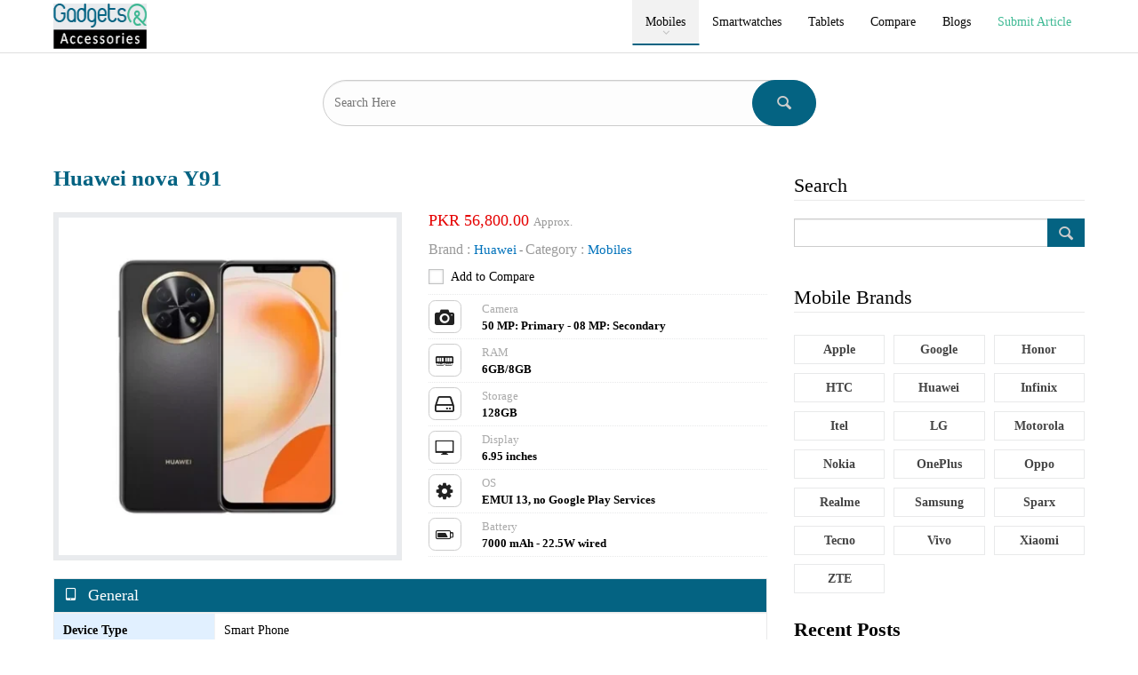

--- FILE ---
content_type: text/html; charset=UTF-8
request_url: https://gadgetsandaccessories.com/gadget/huawei-nova-y91/
body_size: 27996
content:
<!DOCTYPE html> <!--[if IE 8]><html class="ie ie8" lang="en-US" prefix="og: https://ogp.me/ns#"> <![endif]--> <!--[if IE 9]><html class="ie ie9" lang="en-US" prefix="og: https://ogp.me/ns#"> <![endif]--> <!--[if gt IE 9]><!--><html lang="en-US" prefix="og: https://ogp.me/ns#"> <!--<![endif]--><head><script data-no-optimize="1">var litespeed_docref=sessionStorage.getItem("litespeed_docref");litespeed_docref&&(Object.defineProperty(document,"referrer",{get:function(){return litespeed_docref}}),sessionStorage.removeItem("litespeed_docref"));</script><meta charset="UTF-8"><meta http-equiv="X-UA-Compatible" content="IE=edge"><meta name="viewport" content="width=device-width, initial-scale=1.0"><link rel="pingback" href="https://gadgetsandaccessories.com/xmlrpc.php"/><title>Huawei nova Y91 Price in Pakistan and Specifications</title><meta name="description" content="Huawei nova Y91 went on sale on June 14, 2023. The smartphone Huawei nova Y91 price in Pakistan starts at around Rs. 56,800 with EMUI 13"/><meta name="robots" content="follow, index, max-snippet:-1, max-video-preview:-1, max-image-preview:large"/><link rel="canonical" href="https://gadgetsandaccessories.com/gadget/huawei-nova-y91/" /><meta property="og:locale" content="en_US" /><meta property="og:type" content="article" /><meta property="og:title" content="Huawei nova Y91 Price in Pakistan and Specifications" /><meta property="og:description" content="Huawei nova Y91 went on sale on June 14, 2023. The smartphone Huawei nova Y91 price in Pakistan starts at around Rs. 56,800 with EMUI 13" /><meta property="og:url" content="https://gadgetsandaccessories.com/gadget/huawei-nova-y91/" /><meta property="og:site_name" content="https://gadgetsandaccessories.com" /><meta property="article:publisher" content="https://www.facebook.com/gadgetsandaccessoriesdotcom" /><meta property="og:updated_time" content="2024-12-20T16:50:00+05:00" /><meta property="og:image" content="https://gadgetsandaccessories.com/wp-content/uploads/2023/06/huawei-nova-y91-price-in-pakistan-and-specifications-1.webp" /><meta property="og:image:secure_url" content="https://gadgetsandaccessories.com/wp-content/uploads/2023/06/huawei-nova-y91-price-in-pakistan-and-specifications-1.webp" /><meta property="og:image:width" content="400" /><meta property="og:image:height" content="400" /><meta property="og:image:alt" content="Huawei nova Y91 Price in Pakistan and Specifications" /><meta property="og:image:type" content="image/webp" /><meta property="article:published_time" content="2023-06-12T11:50:13+05:00" /><meta property="article:modified_time" content="2024-12-20T16:50:00+05:00" /><meta name="twitter:card" content="summary_large_image" /><meta name="twitter:title" content="Huawei nova Y91 Price in Pakistan and Specifications" /><meta name="twitter:description" content="Huawei nova Y91 went on sale on June 14, 2023. The smartphone Huawei nova Y91 price in Pakistan starts at around Rs. 56,800 with EMUI 13" /><meta name="twitter:site" content="@gadgetsaccessor" /><meta name="twitter:creator" content="@gadgetsaccessor" /><meta name="twitter:image" content="https://gadgetsandaccessories.com/wp-content/uploads/2023/06/huawei-nova-y91-price-in-pakistan-and-specifications-1.webp" /> <script type="application/ld+json" class="rank-math-schema-pro">{"@context":"https://schema.org","@graph":[{"@type":["NewsMediaOrganization","Organization"],"@id":"https://gadgetsandaccessories.com/#organization","name":"Gadgets and Accessories","url":"https://gadgetsandaccessories.com","sameAs":["https://www.facebook.com/gadgetsandaccessoriesdotcom","https://twitter.com/gadgetsaccessor"],"logo":{"@type":"ImageObject","@id":"https://gadgetsandaccessories.com/#logo","url":"https://gadgetsandaccessories.com/wp-content/uploads/2021/09/cropped-gadgetsandaccessories-logo.png","contentUrl":"https://gadgetsandaccessories.com/wp-content/uploads/2021/09/cropped-gadgetsandaccessories-logo.png","caption":"https://gadgetsandaccessories.com","inLanguage":"en-US","width":"92","height":"40"}},{"@type":"WebSite","@id":"https://gadgetsandaccessories.com/#website","url":"https://gadgetsandaccessories.com","name":"https://gadgetsandaccessories.com","publisher":{"@id":"https://gadgetsandaccessories.com/#organization"},"inLanguage":"en-US"},{"@type":"ImageObject","@id":"https://gadgetsandaccessories.com/wp-content/uploads/2023/06/huawei-nova-y91-price-in-pakistan-and-specifications-1.webp","url":"https://gadgetsandaccessories.com/wp-content/uploads/2023/06/huawei-nova-y91-price-in-pakistan-and-specifications-1.webp","width":"400","height":"400","caption":"Huawei nova Y91 Price in Pakistan and Specifications","inLanguage":"en-US"},{"@type":"WebPage","@id":"https://gadgetsandaccessories.com/gadget/huawei-nova-y91/#webpage","url":"https://gadgetsandaccessories.com/gadget/huawei-nova-y91/","name":"Huawei nova Y91 Price in Pakistan and Specifications","datePublished":"2023-06-12T11:50:13+05:00","dateModified":"2024-12-20T16:50:00+05:00","isPartOf":{"@id":"https://gadgetsandaccessories.com/#website"},"primaryImageOfPage":{"@id":"https://gadgetsandaccessories.com/wp-content/uploads/2023/06/huawei-nova-y91-price-in-pakistan-and-specifications-1.webp"},"inLanguage":"en-US"},{"@type":"Person","@id":"https://gadgetsandaccessories.com/gadget/huawei-nova-y91/#author","name":"Gadgets &#038; Accessories","image":{"@type":"ImageObject","@id":"https://gadgetsandaccessories.com/wp-content/litespeed/avatar/abd6fb4746c166e7c77488eda1023a9f.jpg?ver=1768830708","url":"https://gadgetsandaccessories.com/wp-content/litespeed/avatar/abd6fb4746c166e7c77488eda1023a9f.jpg?ver=1768830708","caption":"Gadgets &#038; Accessories","inLanguage":"en-US"},"sameAs":["https://gadgetsandaccessories.com"],"worksFor":{"@id":"https://gadgetsandaccessories.com/#organization"}},{"headline":"Huawei nova Y91 Price in Pakistan and Specifications","description":"Huawei nova Y91 went on sale on June 14, 2023. The smartphone Huawei nova Y91 price in Pakistan starts at around Rs. 56,800 with EMUI 13","keywords":"Huawei nova Y91","@type":"BlogPosting","author":{"@id":"https://gadgetsandaccessories.com/gadget/huawei-nova-y91/#author","name":"Gadgets &#038; Accessories"},"datePublished":"2023-06-12T11:50:13+05:00","dateModified":"2024-12-20T16:50:00+05:00","image":{"@id":"https://gadgetsandaccessories.com/wp-content/uploads/2023/06/huawei-nova-y91-price-in-pakistan-and-specifications-1.webp"},"copyrightYear":"2024","name":"Huawei nova Y91 Price in Pakistan and Specifications","@id":"https://gadgetsandaccessories.com/gadget/huawei-nova-y91/#schema-87619","isPartOf":{"@id":"https://gadgetsandaccessories.com/gadget/huawei-nova-y91/#webpage"},"publisher":{"@id":"https://gadgetsandaccessories.com/#organization"},"inLanguage":"en-US","mainEntityOfPage":{"@id":"https://gadgetsandaccessories.com/gadget/huawei-nova-y91/#webpage"}}]}</script> <meta property="og:locale" content="en_us"/><meta property="og:url" content="https://gadgetsandaccessories.com/gadget/huawei-nova-y91/"/><meta property="og:title" content="Huawei nova Y91"/><meta property="og:image" content="https://gadgetsandaccessories.com/wp-content/uploads/2023/06/huawei-nova-y91-price-in-pakistan-and-specifications-1.webp"/><meta property="og:description" content="Know Better, Choose Better"/><meta property="og:type" content="article"/><meta name="twitter:card" content="summary"/><meta name="twitter:url" content="https://gadgetsandaccessories.com/gadget/huawei-nova-y91/"/><meta name="twitter:title" content="Huawei nova Y91"/><meta name="twitter:description" content="Know Better, Choose Better"/><meta name="twitter:image" content="https://gadgetsandaccessories.com/wp-content/uploads/2023/06/huawei-nova-y91-price-in-pakistan-and-specifications-1.webp"/><link rel='dns-prefetch' href='//www.googletagmanager.com' /><link rel='dns-prefetch' href='//fonts.googleapis.com' /><link rel="alternate" type="application/rss+xml" title=" &raquo; Feed" href="https://gadgetsandaccessories.com/feed/" /><link rel="alternate" type="application/rss+xml" title=" &raquo; Comments Feed" href="https://gadgetsandaccessories.com/comments/feed/" /><link rel="alternate" type="application/rss+xml" title=" &raquo; Huawei nova Y91 Comments Feed" href="https://gadgetsandaccessories.com/gadget/huawei-nova-y91/feed/" /><link rel="alternate" title="oEmbed (JSON)" type="application/json+oembed" href="https://gadgetsandaccessories.com/wp-json/oembed/1.0/embed?url=https%3A%2F%2Fgadgetsandaccessories.com%2Fgadget%2Fhuawei-nova-y91%2F" /><link rel="alternate" title="oEmbed (XML)" type="text/xml+oembed" href="https://gadgetsandaccessories.com/wp-json/oembed/1.0/embed?url=https%3A%2F%2Fgadgetsandaccessories.com%2Fgadget%2Fhuawei-nova-y91%2F&#038;format=xml" /><style id='wp-img-auto-sizes-contain-inline-css' type='text/css'>img:is([sizes=auto i],[sizes^="auto," i]){contain-intrinsic-size:3000px 1500px}
/*# sourceURL=wp-img-auto-sizes-contain-inline-css */</style><link data-optimized="2" rel="stylesheet" href="https://gadgetsandaccessories.com/wp-content/litespeed/ucss/354daa2afa0d420516b16c993ab32844.css?ver=46cf4" /><style id='global-styles-inline-css' type='text/css'>:root{--wp--preset--aspect-ratio--square: 1;--wp--preset--aspect-ratio--4-3: 4/3;--wp--preset--aspect-ratio--3-4: 3/4;--wp--preset--aspect-ratio--3-2: 3/2;--wp--preset--aspect-ratio--2-3: 2/3;--wp--preset--aspect-ratio--16-9: 16/9;--wp--preset--aspect-ratio--9-16: 9/16;--wp--preset--color--black: #000000;--wp--preset--color--cyan-bluish-gray: #abb8c3;--wp--preset--color--white: #ffffff;--wp--preset--color--pale-pink: #f78da7;--wp--preset--color--vivid-red: #cf2e2e;--wp--preset--color--luminous-vivid-orange: #ff6900;--wp--preset--color--luminous-vivid-amber: #fcb900;--wp--preset--color--light-green-cyan: #7bdcb5;--wp--preset--color--vivid-green-cyan: #00d084;--wp--preset--color--pale-cyan-blue: #8ed1fc;--wp--preset--color--vivid-cyan-blue: #0693e3;--wp--preset--color--vivid-purple: #9b51e0;--wp--preset--gradient--vivid-cyan-blue-to-vivid-purple: linear-gradient(135deg,rgb(6,147,227) 0%,rgb(155,81,224) 100%);--wp--preset--gradient--light-green-cyan-to-vivid-green-cyan: linear-gradient(135deg,rgb(122,220,180) 0%,rgb(0,208,130) 100%);--wp--preset--gradient--luminous-vivid-amber-to-luminous-vivid-orange: linear-gradient(135deg,rgb(252,185,0) 0%,rgb(255,105,0) 100%);--wp--preset--gradient--luminous-vivid-orange-to-vivid-red: linear-gradient(135deg,rgb(255,105,0) 0%,rgb(207,46,46) 100%);--wp--preset--gradient--very-light-gray-to-cyan-bluish-gray: linear-gradient(135deg,rgb(238,238,238) 0%,rgb(169,184,195) 100%);--wp--preset--gradient--cool-to-warm-spectrum: linear-gradient(135deg,rgb(74,234,220) 0%,rgb(151,120,209) 20%,rgb(207,42,186) 40%,rgb(238,44,130) 60%,rgb(251,105,98) 80%,rgb(254,248,76) 100%);--wp--preset--gradient--blush-light-purple: linear-gradient(135deg,rgb(255,206,236) 0%,rgb(152,150,240) 100%);--wp--preset--gradient--blush-bordeaux: linear-gradient(135deg,rgb(254,205,165) 0%,rgb(254,45,45) 50%,rgb(107,0,62) 100%);--wp--preset--gradient--luminous-dusk: linear-gradient(135deg,rgb(255,203,112) 0%,rgb(199,81,192) 50%,rgb(65,88,208) 100%);--wp--preset--gradient--pale-ocean: linear-gradient(135deg,rgb(255,245,203) 0%,rgb(182,227,212) 50%,rgb(51,167,181) 100%);--wp--preset--gradient--electric-grass: linear-gradient(135deg,rgb(202,248,128) 0%,rgb(113,206,126) 100%);--wp--preset--gradient--midnight: linear-gradient(135deg,rgb(2,3,129) 0%,rgb(40,116,252) 100%);--wp--preset--font-size--small: 13px;--wp--preset--font-size--medium: 20px;--wp--preset--font-size--large: 36px;--wp--preset--font-size--x-large: 42px;--wp--preset--spacing--20: 0.44rem;--wp--preset--spacing--30: 0.67rem;--wp--preset--spacing--40: 1rem;--wp--preset--spacing--50: 1.5rem;--wp--preset--spacing--60: 2.25rem;--wp--preset--spacing--70: 3.38rem;--wp--preset--spacing--80: 5.06rem;--wp--preset--shadow--natural: 6px 6px 9px rgba(0, 0, 0, 0.2);--wp--preset--shadow--deep: 12px 12px 50px rgba(0, 0, 0, 0.4);--wp--preset--shadow--sharp: 6px 6px 0px rgba(0, 0, 0, 0.2);--wp--preset--shadow--outlined: 6px 6px 0px -3px rgb(255, 255, 255), 6px 6px rgb(0, 0, 0);--wp--preset--shadow--crisp: 6px 6px 0px rgb(0, 0, 0);}:where(.is-layout-flex){gap: 0.5em;}:where(.is-layout-grid){gap: 0.5em;}body .is-layout-flex{display: flex;}.is-layout-flex{flex-wrap: wrap;align-items: center;}.is-layout-flex > :is(*, div){margin: 0;}body .is-layout-grid{display: grid;}.is-layout-grid > :is(*, div){margin: 0;}:where(.wp-block-columns.is-layout-flex){gap: 2em;}:where(.wp-block-columns.is-layout-grid){gap: 2em;}:where(.wp-block-post-template.is-layout-flex){gap: 1.25em;}:where(.wp-block-post-template.is-layout-grid){gap: 1.25em;}.has-black-color{color: var(--wp--preset--color--black) !important;}.has-cyan-bluish-gray-color{color: var(--wp--preset--color--cyan-bluish-gray) !important;}.has-white-color{color: var(--wp--preset--color--white) !important;}.has-pale-pink-color{color: var(--wp--preset--color--pale-pink) !important;}.has-vivid-red-color{color: var(--wp--preset--color--vivid-red) !important;}.has-luminous-vivid-orange-color{color: var(--wp--preset--color--luminous-vivid-orange) !important;}.has-luminous-vivid-amber-color{color: var(--wp--preset--color--luminous-vivid-amber) !important;}.has-light-green-cyan-color{color: var(--wp--preset--color--light-green-cyan) !important;}.has-vivid-green-cyan-color{color: var(--wp--preset--color--vivid-green-cyan) !important;}.has-pale-cyan-blue-color{color: var(--wp--preset--color--pale-cyan-blue) !important;}.has-vivid-cyan-blue-color{color: var(--wp--preset--color--vivid-cyan-blue) !important;}.has-vivid-purple-color{color: var(--wp--preset--color--vivid-purple) !important;}.has-black-background-color{background-color: var(--wp--preset--color--black) !important;}.has-cyan-bluish-gray-background-color{background-color: var(--wp--preset--color--cyan-bluish-gray) !important;}.has-white-background-color{background-color: var(--wp--preset--color--white) !important;}.has-pale-pink-background-color{background-color: var(--wp--preset--color--pale-pink) !important;}.has-vivid-red-background-color{background-color: var(--wp--preset--color--vivid-red) !important;}.has-luminous-vivid-orange-background-color{background-color: var(--wp--preset--color--luminous-vivid-orange) !important;}.has-luminous-vivid-amber-background-color{background-color: var(--wp--preset--color--luminous-vivid-amber) !important;}.has-light-green-cyan-background-color{background-color: var(--wp--preset--color--light-green-cyan) !important;}.has-vivid-green-cyan-background-color{background-color: var(--wp--preset--color--vivid-green-cyan) !important;}.has-pale-cyan-blue-background-color{background-color: var(--wp--preset--color--pale-cyan-blue) !important;}.has-vivid-cyan-blue-background-color{background-color: var(--wp--preset--color--vivid-cyan-blue) !important;}.has-vivid-purple-background-color{background-color: var(--wp--preset--color--vivid-purple) !important;}.has-black-border-color{border-color: var(--wp--preset--color--black) !important;}.has-cyan-bluish-gray-border-color{border-color: var(--wp--preset--color--cyan-bluish-gray) !important;}.has-white-border-color{border-color: var(--wp--preset--color--white) !important;}.has-pale-pink-border-color{border-color: var(--wp--preset--color--pale-pink) !important;}.has-vivid-red-border-color{border-color: var(--wp--preset--color--vivid-red) !important;}.has-luminous-vivid-orange-border-color{border-color: var(--wp--preset--color--luminous-vivid-orange) !important;}.has-luminous-vivid-amber-border-color{border-color: var(--wp--preset--color--luminous-vivid-amber) !important;}.has-light-green-cyan-border-color{border-color: var(--wp--preset--color--light-green-cyan) !important;}.has-vivid-green-cyan-border-color{border-color: var(--wp--preset--color--vivid-green-cyan) !important;}.has-pale-cyan-blue-border-color{border-color: var(--wp--preset--color--pale-cyan-blue) !important;}.has-vivid-cyan-blue-border-color{border-color: var(--wp--preset--color--vivid-cyan-blue) !important;}.has-vivid-purple-border-color{border-color: var(--wp--preset--color--vivid-purple) !important;}.has-vivid-cyan-blue-to-vivid-purple-gradient-background{background: var(--wp--preset--gradient--vivid-cyan-blue-to-vivid-purple) !important;}.has-light-green-cyan-to-vivid-green-cyan-gradient-background{background: var(--wp--preset--gradient--light-green-cyan-to-vivid-green-cyan) !important;}.has-luminous-vivid-amber-to-luminous-vivid-orange-gradient-background{background: var(--wp--preset--gradient--luminous-vivid-amber-to-luminous-vivid-orange) !important;}.has-luminous-vivid-orange-to-vivid-red-gradient-background{background: var(--wp--preset--gradient--luminous-vivid-orange-to-vivid-red) !important;}.has-very-light-gray-to-cyan-bluish-gray-gradient-background{background: var(--wp--preset--gradient--very-light-gray-to-cyan-bluish-gray) !important;}.has-cool-to-warm-spectrum-gradient-background{background: var(--wp--preset--gradient--cool-to-warm-spectrum) !important;}.has-blush-light-purple-gradient-background{background: var(--wp--preset--gradient--blush-light-purple) !important;}.has-blush-bordeaux-gradient-background{background: var(--wp--preset--gradient--blush-bordeaux) !important;}.has-luminous-dusk-gradient-background{background: var(--wp--preset--gradient--luminous-dusk) !important;}.has-pale-ocean-gradient-background{background: var(--wp--preset--gradient--pale-ocean) !important;}.has-electric-grass-gradient-background{background: var(--wp--preset--gradient--electric-grass) !important;}.has-midnight-gradient-background{background: var(--wp--preset--gradient--midnight) !important;}.has-small-font-size{font-size: var(--wp--preset--font-size--small) !important;}.has-medium-font-size{font-size: var(--wp--preset--font-size--medium) !important;}.has-large-font-size{font-size: var(--wp--preset--font-size--large) !important;}.has-x-large-font-size{font-size: var(--wp--preset--font-size--x-large) !important;}
/*# sourceURL=global-styles-inline-css */</style><style id='classic-theme-styles-inline-css' type='text/css'>/*! This file is auto-generated */
.wp-block-button__link{color:#fff;background-color:#32373c;border-radius:9999px;box-shadow:none;text-decoration:none;padding:calc(.667em + 2px) calc(1.333em + 2px);font-size:1.125em}.wp-block-file__button{background:#32373c;color:#fff;text-decoration:none}
/*# sourceURL=/wp-includes/css/classic-themes.min.css */</style> <script defer type="text/javascript" src="https://gadgetsandaccessories.com/wp-includes/js/jquery/jquery.min.js" id="jquery-core-js"></script> <script defer type="text/javascript" src="https://www.googletagmanager.com/gtag/js?id=G-8H0400M6BX" id="google_gtagjs-js"></script> <script defer id="google_gtagjs-js-after" src="[data-uri]"></script> <link rel="https://api.w.org/" href="https://gadgetsandaccessories.com/wp-json/" /><link rel="alternate" title="JSON" type="application/json" href="https://gadgetsandaccessories.com/wp-json/wp/v2/aps-products/3749" /><link rel="EditURI" type="application/rsd+xml" title="RSD" href="https://gadgetsandaccessories.com/xmlrpc.php?rsd" /><meta name="generator" content="WordPress 6.9" /><link rel='shortlink' href='https://gadgetsandaccessories.com/?p=3749' /><meta name="generator" content="Site Kit by Google 1.167.0" /><meta name="msvalidate.01" content="3BCF18AC91AAA95BD6442E355BF73287" /><meta name="google-site-verification" content="1Z0PXCKbD5cdc4xE2VOTcM2KGpY2nHCteQXRBMQX39w" /> <script defer src="https://www.googletagmanager.com/gtag/js?id=G-8H0400M6BX"></script> <script defer src="[data-uri]"></script> <script type="litespeed/javascript" data-src="https://pagead2.googlesyndication.com/pagead/js/adsbygoogle.js?client=ca-pub-3979314287856820"
     crossorigin="anonymous"></script> <meta name="generator" content="performance-lab 4.0.0; plugins: "><meta name="generator" content="Powered by WPBakery Page Builder - drag and drop page builder for WordPress."/> <script type="application/ld+json">{
    "@context": "http://schema.org/",
    "@type": "Organization",
    "@id": "#organization",
    "logo": {
        "@type": "ImageObject",
        "url": "https://gadgetsandaccessories.com/wp-content/uploads/2024/04/gadgetsandaccessories-main-logo.png"
    },
    "url": "https://gadgetsandaccessories.com/",
    "name": "",
    "description": "Know Better, Choose Better"
}</script> <script type="application/ld+json">{
    "@context": "http://schema.org/",
    "@type": "WebSite",
    "name": "",
    "alternateName": "Know Better, Choose Better",
    "url": "https://gadgetsandaccessories.com/"
}</script> <script type="application/ld+json">{
    "@context": "http://schema.org/",
    "@type": "Article",
    "headline": "Huawei nova Y91",
    "datePublished": "2023-06-12",
    "dateModified": "2024-12-20",
    "author": {
        "@type": "Person",
        "@id": "#person-GadgetsampAccessories",
        "name": "Gadgets &amp; Accessories"
    },
    "image": "https://gadgetsandaccessories.com/wp-content/uploads/2023/06/huawei-nova-y91-price-in-pakistan-and-specifications-1.webp",
    "interactionStatistic": [
        {
            "@type": "InteractionCounter",
            "interactionType": "http://schema.org/CommentAction",
            "userInteractionCount": "0"
        }
    ],
    "publisher": {
        "@id": "#organization"
    },
    "mainEntityOfPage": "https://gadgetsandaccessories.com/gadget/huawei-nova-y91/"
}</script> <link rel="icon" href="https://gadgetsandaccessories.com/wp-content/uploads/2021/09/mobile-logo.png" sizes="32x32" /><link rel="icon" href="https://gadgetsandaccessories.com/wp-content/uploads/2021/09/mobile-logo.png" sizes="192x192" /><link rel="apple-touch-icon" href="https://gadgetsandaccessories.com/wp-content/uploads/2021/09/mobile-logo.png" /><meta name="msapplication-TileImage" content="https://gadgetsandaccessories.com/wp-content/uploads/2021/09/mobile-logo.png" /><style type="text/css" id="wp-custom-css">@media (min-width: 480px){}
.aps-products-grid.aps-grid-col4 > li {
    width: 50%;
	}}
@media (min-width: 320px) {}
    .aps-container {
        max-width: 370px;
    }
aps-products-grid li {
        width: 50%;
    }
}
#head_1 {
	color: #41b995;
}
h2.aps-tab-title {
    font-size: 25px;
    display: none;
}
#head_2 {
	color: #046382;
}
.aps-specs-table td.aps-attr-title {
    background-color: #e1f0ff;
    color: black;
}
#tbl {
	font-size: 14px;
}
#aps_li {
    list-style: initial !Important;
    font-size: 14px !Important;
    color: #000;
    line-height: 25px;
    padding: 0px;
    margin-left: 16px;
}
.aps-icon-search{
	background: #046382 !important;
	border-color: #046382 !important;
}
#search_h {
    padding: 25px 12px;
    border-radius: 30px;
	background-color: #fdfdfd;
}
#search_icon {
    height: 52px;
    padding: 14px 25px;
    border-radius: 30px;
}
.mega-links>.menu-item {
    margin-bottom: 21px;
}
	.mega-menu.mega-type-link .mega-links>li>a {
    color: #434343;
    font-size: 100%;
    border-bottom: 2px solid rgba(0,0,0,.07);
    width: 100%;
    display: block;
    margin-bottom: 1px;
    padding-bottom: 0px;
}
.mega-menu.mega-type-link .mega-links>li>a:hover{
	color: #046382;	
}
.site-header.header-style-6 .main-menu.menu>li.menu-have-icon>a {
    padding-top: 10px;
    line-height: 30px;
    padding-bottom: 10px;
    text-transform: none;
}
#menu-item-9208 a {
    padding-top: 10px;
    line-height: 30px;
    padding-bottom: 10px;
    text-transform: none;
    color: #40ba95;
}
#menu-item-5700 a{
padding-top: 10px;
    line-height: 30px;
    padding-bottom: 10px;
	text-transform: none;
}
#menu-item-8942 a{
padding-top: 10px;
    line-height: 30px;
    padding-bottom: 10px;
	text-transform: none;
}
.afi {
  color: #ff0000 !important;
  text-decoration: underline;
}
.afi:hover {
  color: #39a0ff !important;
  text-decoration: underline;
}
.approx {
    font-size: 13px;
    color: #999;
}
.site-header.header-style-6 .search-container .search-box .search-form .search-field {
    height: 70px;
    background: #f9fafb;
    margin-top: 10px;
}
.pros-cons-cont .proscons-heading-cont .proscons-icon.pros {
	background: #EFFAF2;
	color: #3eb549;
}
.pros-cons-cont .proscons-heading-cont .proscons-icon.cons {
	background: #FFF3F3;
	color: #FF5A5F;
}
.section-heading .h-text {
    font-family: 'Poppins';
    font-weight: 600 !important;
    line-height: 22px;
    font-size: 22px !important;
    text-transform: capitalize;
    letter-spacing: 0px;
}
.pros-cons-cont .proscons-heading-cont .proscons-icon {
	height: 40px;
	width: 40px;
	min-width: 40px;
	margin-right: 13px;
	border-radius: 50%;
	display: flex;
	align-items: center;
	justify-content: center;
	font-size: 18px;
}
.tbl_green {
	background: #3ab691;
	color: #fff;
}
.buy_amzn {
	width: 80px !important;
}
.img-holder.b-loaded, body.bs-ll-d .img-holder {
	transition: opacity .2s ease-in-out;
	opacity: 1;
	border-radius: 10px;
}
.listing-mg-3-item .item-content {
	position: relative;
	overflow: hidden;
	border-radius: 10px;
}
.site-header.header-style-6 .site-branding .logo {
    display: table;
    width: 100%;
    line-height: 59px;
    height: 59px;
}
.site-header.header-style-6 .site-branding {
	width: 23.333%;
	float: left;
	line-height: 59px;
	width: 135px !important;
}
.site-header.header-style-6 .header-inner {
    padding: 0;
    position: relative;
    height: 59px;
}
.single-post-title {
	font-family: 'Poppins';
	font-weight: 600;
	text-transform: none;
}
#prd_hed {
	padding-bottom: 10px;
	border-bottom: 3px solid #ededed;
	font-size: 26px;
	color: #2d5f9a;
	font-weight: 900;
	font-family: inherit;
}
.aps-products-grid .aps-product-title {
    font-size: 15px;
    padding: 0 0 5px;
    text-align: center !important;
    width: calc(100% - 20px);
    margin: 0 auto !important;
    min-height: 50px !important;
}
.aps-brands-list li a{
		background: #fff;
}
#viewh3 {
    margin-bottom: 20px;
    border-bottom: 1px solid #eaeaea;
    font-weight: 500;
    margin-top: 0px;
    font-size: 25px;
}
.aps-rd-box {
	float: left;
	width: 100%;
	padding: 10px;
	background: #fff;
	border-radius: 7px;
	height: 100px !important;
}
.aps-tab-container p a {
	color: #2393ff !Important;
	text-decoration: underline;
}
.aps-features-iconic li {
	float: left;
	width: 100%;
	padding: 0 0 8px 50px !important;
	margin: 0 0 9px;
	border-bottom: 1px dotted #e8e9ea;
	position: relative;
}
.ser {
	width: 45px;
	height: 45px;
	background: #39a0ff;
	color: #fff;
	line-height: 45px;
	display: inline-block;
	text-align: center;
	margin-right: 15px;
	border-radius: 30px;
}
.entry-content table>tbody>tr>td, .entry-content table>tbody>tr>th, .entry-content table>tfoot>tr>td, .entry-content table>tfoot>tr>th, .entry-content table>thead>tr>td, .entry-content table>thead>tr>th {
	border: 1px solid #eeeeee;
	padding: 7px 10px;
}
.listing-mg-3-item .content-container a {
	pointer-events: all;
	outline: none;
}
.site-header.header-style-6 .site-branding .logo img {
    padding: 0;
    line-height: 78px;
    max-height: 78px;
    width: 105px;
}
.main-menu.menu {
    height: 59px !important;
}
.entry-content {
	margin-top: 30px;
}
.wpb_button, .wpb_content_element, ul.wpb_thumbnails-fluid>li {
	margin-bottom: 20px !important;
}
.archive-title .pre-title {
	font-family: 'Poppins';
	font-weight: 500;
	font-style: italic;
	font-size: 12px;
	text-align: inherit;
	text-transform: capitalize;
	display: none;
}
.section-heading.section-heading {
    margin-bottom: 20px!important;
    border-bottom: 1px solid #eaeaea;
}
.section-heading.sh-t4 a.active .h-text, .section-heading.sh-t4 .main-link:first-child:last-child .h-text, .section-heading.sh-t4>.h-text {
    background-color: none;
    padding: 0px;
    color: #000;
    background: none;
}
.widget ol, .widget ul {
    padding-left: 0px;
    margin-bottom: 0;
}
/* APS Product CSS */
.aps-reviewer-image {
	display: none;
}
.aps-reviews-list li {
	border: 1px solid #ccc;
	padding: 10px 10px 0px 10px;
}
.aps-rating-panel {
	float: left;
	width: 100%;
	display: none;
}
.aps-review-title {
	font-size: 14px;
}
.aps-review-text p {
	font-size: 13px !important;
	padding-top: 5px;
	padding-left: 5px;
}
.aps-review-meta {
	padding-bottom: 5px;
	font-size: 16px;
	color: #046382;
}
.mas-med-rating .aps-overall-rating {
	padding-left: 33px;
	display: none;
}
.aps-container p, .aps-shortcode p .aps-rd-title {
	font-size: 14px;
	color: #000;
}
@media (min-width: 1200px) {
.aps-container {
	max-width: 1170px;
}
.aps-wd-products li {
	width: 50%;
}
}
.aps-content, .aps-sidebar {
	padding-left: 15px;
	padding-right: 15px;
}
.aps-attr-co, .aps-1co, .aps-2co, .aps-3co, .aps-4co, .aps-5co {
	float: left;
	min-height: 32px;
	padding: 8px 10px;
	display: inline-block;
	position: relative;
	font-size: 14px;
	color: #000;
}
.aps-widget {
	float: left;
	width: 100%;
	margin: 10px 0;
}
.aps-single-product .aps-price-value {
	font-size: 18px;
	color: #e50000;
}
.aps-single-product .aps-product-price {
	padding: 0;
	display: block;
	text-align: left;
	margin-bottom: 7px;
}
.aps-brands-list.aps-brands-v-list li a span, .aps-cats-list li a span {
	float: right;
	padding: 1px 8px;
	font-size: 12px;
	color: #fff;
	border-radius: 3px;
	-webkit-border-radius: 3px;
	-moz-border-radius: 3px;
	background: #9d9d9d;
}
.aps-tab-container p a {
	color: #046382;
}
.aps-column h3 {
    margin-bottom: 20px;
    border-bottom: 1px solid #eaeaea;
    font-weight: 500;
    margin-top: 0px;
    font-size: 18px !important;
}
.aps-main-title {
	font-size: 25px;
	margin: 0 0 20px;
	display: table;
	color: #046382;
}
.single-prdt-title {
	font-size: 25px;
	margin: 0 0 20px;
	display: table;
	color: #046382;
}
.aps-group-title span {
	color: #ffffff;
	display: inline-block!important;
	margin: 0px 10px 0px 0px;
}
.alignright, .entry-content .alignright {
	margin: 0px;
	float: left;
}
.aps-group-title {
	padding: 5px 10px;
	font-size: 18px;
	line-height: 1.5;
	margin: 0 !important;
	color: #fff;
	background: #3199fe;
	    background: #046382;
}
.aps-column h3 a {
	color: #3199fe;
	text-decoration: underline
}
.aps-rd-reviews {
	display: none;
}
.aps-rd-title {
    font-size: 16px !important;
    font-weight: normal !important;
    height: 35px;
    display: block;
}
.aps-rd-thumb {
    float: left;
    width: 70px;
    margin-right: 5px;
    margin-left: -5px;
}

.aps-group {
	float: left;
	width: 100%;
	margin-bottom: 25px;
	border: 1px solid #e8e9ea;
	position: relative;
	background: #fff;
	border-radius: 0px;
	-moz-border-radius: 0px;
	-webkit-border-radius: 0px;
}
.aps-compare-btn {
	cursor: pointer;
	color: #008d0b;
}
.aps-rating-total, .aps-comp-rating {
	width: 40px !important;
	height: 40px !important;
	color: #fff;
	font-size: 17px !important;
	line-height: 40px !important;
	text-align: center;
	background: #0f4396;
}
.aps-2co, .aps-3co, .aps-4co, .aps-5co, .aps-specs-table td .aps-attr-header {
	text-align: left;
}
.aps-products-list .aps-comp-rating {
	position: absolute;
	top: 10px !important;
	right: 10px !important;
	z-index: 22;
}
.aps-product-details ul li {
	width: 100%;
	padding: 0;
	margin-bottom: 7px;
	overflow: hidden;
	text-overflow: ellipsis;
	white-space: nowrap;
}
.aps-product-details ul li strong {
	display: inline-block;
	color: #0f4396;
}
.aps-products-list .aps-product-box {
	width: 100%;
	padding: 15px;
}
.aps-products-list .aps-product-details {
	width: 520px !important;
!important;
	font-size: 13px;
}
.aps-ajax-results li:hover {
	background: #ffffff;
}
.aps-res-rating {
	font-size: 12px;
	display: none;
}
@media (min-width: 320px) {
.aps-products-list .aps-product-title {
	font-size: 20px;
}
}
.aps-product-details ul li a {
	background-color: #118f0e;
	padding: 7px 10px;
	color: #fff;
}
.aps-related-products li {
    float: left;
    padding: 0 10px;
    margin-bottom: 20px !important;
}
.aps-view-info:hover, .aps-comps-handle:hover, .aps-price-value, .aps-btn-iconic:hover {
	font-size: 16px;
	color: #e50000;
}
.aps-rating-total, .aps-comp-rating {
	width: 48px;
	height: 48px;
	color: #fff;
	font-size: 20px;
	line-height: 48px;
	text-align: center;
	background: #0f4396;
}
.aps-feature-icn {
	font-size: 22px;
	line-height: 1;
	position: absolute;
	top: 0;
	left: 0;
}
.aps-feature-vl {
	float: left;
	width: 100%;
	color: #000;
}
.aps-product-term {
	color: #999;
	display: inline-block;
	margin-bottom: 8px;
}
.aps-feature-icn {
	color: #212121;
	width: 37px;
	height: 37px;
	border-radius: 20%;
	background: #fff;
	margin: 0 auto;
	text-align: center;
	line-height: 33px;
	border: 1px solid #ccc;
}
.aps-product-box:hover .aps-product-thumb img {
	transform: none;
	-moz-transform: scale(1.1);
	-webkit-transform: none;
}
.aps-product-thumb img {
    transition: none;
    -moz-transition: unset;
    -webkit-transition: none;
width: auto;
    height: auto;
}
.aps-offers-list {
	margin-bottom: 20px;
	background: #fbfbfb;
	padding: 15px 15px 6px 15px;
	border: 1px solid #e8e9ea;
}
.aps-offer-link {
	float: right;
	line-height: 42px;
}
.aps-comps li, .aps-offers-list li {
	float: left;
	width: 100%;
	padding: 0 4px 0 4px;
	margin: 0 0 10px;
	border-bottom: 1px dotted #e8e9ea;
	position: relative;
	background: #fff;
}
.aps-cp-title, .aps-offer-title {
	font-weight: bold;
	font-size: 15px;
	color: #19708d;
	vertical-align: middle !important;
	position: relative;
	top: 8px;
}
.aps-button, .aps-pagination a.page-numbers {
	padding: 10px;
	color: #fff;
	font-weight: bold;
	font-size: 13px;
	line-height: 1;
	white-space: nowrap;
	display: inline-block;
	border: 1px solid;
	cursor: pointer;
	border-radius: 3px;
	-webkit-border-radius: 3px;
	-moz-border-radius: 3px;
}
.aps-offer-thumb {
	float: left;
	margin-right: 20px !important;
	width: 70px !important;
}

.aps-product-meta {
	margin-bottom: 5px;
	position: relative;
	top: -4px;
}
.aps-main-features {
	float: left;
	padding-right: 10px;
	padding-left: 20px;
}
.aps-features-iconic li {
	float: left;
	width: 100%;
	padding: 0 0 5px 60px !important;
	margin: 0 0 5px !important;
	border-bottom: 1px dotted #e8e9ea;
	position: relative;
}
.aps-features-iconic {
	float: left;
	width: 100%;
	margin: 0;
	padding-top: 6px;
	border-top: 1px dotted #e8e9ea;
}
.aps-cb-holder, .aps-compare-stat {
	float: left;
	width: 17px;
	height: 17px;
}
.aps-compare-txt {
    font-weight: normal;
    font-size: 14px;
    margin-left: 5px;
    color: #000000;
}
.aps-product-sku {
	display: none;
}
.aps-wd-title {
	padding: 0 2px 3px 2px;
	font-size: 14px;
	line-height: 1.5;
	display: block;
	text-align: center;
	height: 45px !important;
}
.aps-rd-specs {
	margin-top: -15px;
	display: none;
}
.aps-rd-specs a {
	font-size: 13px;
	color: #3199fe !Important;
	display: none;
}
.aps-product-brand {
	font-size: 16px;
}
.aps-product-brand a {
	font-size: 15px;
	color: #0072bb !important;
}
.aps-product-cat {
	font-size: 16px;
}
.aps-product-cat a {
	font-size: 15px;
	color: #0072bb !important;
}
.aps-cb-holder i, .aps-compare-stat i {
	line-height: 1.25;
}
.aps-specs-table tr:nth-child(odd) {
	background: #ffffff;
}
.aps-specs-table tr {
	margin: 0;
	padding: 0;
	border-top: 1px solid #f1f2f3;
	background: #e1f0ff;
}
.aps-brands-load {
	float: left;
	width: 100%;
	padding: 8px 10px;
	text-align: center;
	color: #aaa;
	display: block;
	cursor: pointer;
	display: none;
}
.aps-widget-title small {
	float: right;
	padding-top: 7px;
	font-size: 12px;
	display: none;
}
.dhzkcrnvl-ll>ins {
	display: none !important;
	align-items: center;
	justify-content: center;
	background: #f3f3f3;
	text-decoration: none!important;
}
#apsReviewForm {
	background: #f8f9fa;
	padding: 20px 20px 0px 20px;
	overflow: hidden;
	border: 1px solid #e8e9ea;
	margin-bottom: 50px;
}
#apsReviewForm ul {
	float: left;
	padding: 20px 20px 0;
	margin-bottom: 20px;
	border: 1px solid #e8e9ea;
	background: #fff;
}
.aps-brands-list.aps-brands-v-grid, .aps-brands-list.aps-brands-v-grid-logo {
	margin-left: -5px;
	margin-right: -5px;
	list-style: none;
	padding: 0;
}
.aps-widget-title, .aps-column h3 {
	margin-bottom: 20px;
	border-bottom: 1px solid #eaeaea;
	font-weight: 500;
	margin-top: 0px;
	font-size: 22px;
}
.aps-brands-list.aps-brands-v-grid li a, .aps-brands-list.aps-brands-v-grid-logo li a {
	padding: 5px;
	display: block;
	text-align: center;
	font-weight: bold;
	font-size: 14px;
}
.aps-filters-control {
    float: right;
    padding-top: 3px;
    margin-bottom: 10px;
    display: none !important;
}
.aps-sort-controls {
    display: none !important;
}</style><noscript><style>.wpb_animate_when_almost_visible { opacity: 1; }</style></noscript></head><body class="wp-singular aps-products-template-default single single-aps-products postid-3749 wp-custom-logo wp-theme-publisher bs-theme bs-publisher bs-publisher-readmag ltr close-rh page-layout-2-col page-layout-2-col-right full-width active-sticky-sidebar main-menu-sticky main-menu-full-width  wpb-js-composer js-comp-ver-6.7.0 vc_responsive bs-ll-a" dir="ltr"><div class="main-wrap content-main-wrap"><header id="header" class="site-header header-style-6 full-width" itemscope="itemscope" itemtype="https://schema.org/WPHeader"><div class="content-wrap"><div class="container"><div class="header-inner clearfix"><div id="site-branding" class="site-branding"><p  id="site-title" class="logo h1 img-logo"> <a href="https://gadgetsandaccessories.com/" itemprop="url" rel="home"> <img data-lazyloaded="1" src="[data-uri]" width="120" height="51" id="site-logo" data-src="https://gadgetsandaccessories.com/wp-content/uploads/2024/04/gadgetsandaccessories-main-logo.png.webp"
alt="Gadgets &amp; Accessories"  /> <span class="site-title">Gadgets & Accessories - Know Better, Choose Better</span> </a></p></div><nav id="menu-main" class="menu main-menu-container " role="navigation" itemscope="itemscope" itemtype="https://schema.org/SiteNavigationElement"><ul id="main-navigation" class="main-menu menu bsm-pure clearfix"><li id="menu-item-5576" class="menu-have-icon menu-icon-type-custom-icon menu-icon-type-fontawesome menu-item menu-item-type-taxonomy menu-item-object-aps-cats current-aps-products-ancestor current-menu-parent current-aps-products-parent menu-item-has-children better-anim-fade menu-item-has-children menu-item-has-mega menu-item-mega-link-4-column menu-item-5576"><a href="https://gadgetsandaccessories.com/gadget-category/mobiles/">Mobiles</a><div class="mega-menu mega-type-link"><div class="content-wrap"><ul class="mega-links columns-4"><li id="menu-item-4527" class="menu-item menu-item-type-custom menu-item-object-custom better-anim-fade menu-item-4527"><a href="https://gadgetsandaccessories.com/brand/apple/">Apple</a></li><li id="menu-item-4528" class="menu-item menu-item-type-custom menu-item-object-custom better-anim-fade menu-item-4528"><a href="https://gadgetsandaccessories.com/brand/samsung/">Samsung</a></li><li id="menu-item-4529" class="menu-item menu-item-type-custom menu-item-object-custom better-anim-fade menu-item-4529"><a href="https://gadgetsandaccessories.com/brand/google/">Google</a></li><li id="menu-item-4530" class="menu-item menu-item-type-custom menu-item-object-custom better-anim-fade menu-item-4530"><a href="https://gadgetsandaccessories.com/brand/honor/">Honor</a></li><li id="menu-item-4531" class="menu-item menu-item-type-custom menu-item-object-custom better-anim-fade menu-item-4531"><a href="https://gadgetsandaccessories.com/brand/huawei/">Huawei</a></li><li id="menu-item-4532" class="menu-item menu-item-type-custom menu-item-object-custom better-anim-fade menu-item-4532"><a href="https://gadgetsandaccessories.com/brand/infinix/">Infinix</a></li><li id="menu-item-4534" class="menu-item menu-item-type-custom menu-item-object-custom better-anim-fade menu-item-4534"><a href="https://gadgetsandaccessories.com/brand/lg/">LG</a></li><li id="menu-item-4535" class="menu-item menu-item-type-custom menu-item-object-custom better-anim-fade menu-item-4535"><a href="https://gadgetsandaccessories.com/brand/motorola/">Motorola</a></li><li id="menu-item-4536" class="menu-item menu-item-type-custom menu-item-object-custom better-anim-fade menu-item-4536"><a href="https://gadgetsandaccessories.com/brand/nokia/">Nokia</a></li><li id="menu-item-4537" class="menu-item menu-item-type-custom menu-item-object-custom better-anim-fade menu-item-4537"><a href="https://gadgetsandaccessories.com/brand/oneplus/">OnePlus</a></li><li id="menu-item-4538" class="menu-item menu-item-type-custom menu-item-object-custom better-anim-fade menu-item-4538"><a href="https://gadgetsandaccessories.com/brand/oppo/">Oppo</a></li><li id="menu-item-6047" class="menu-item menu-item-type-taxonomy menu-item-object-aps-brands better-anim-fade menu-item-6047"><a href="https://gadgetsandaccessories.com/brand/tecno/">Tecno</a></li><li id="menu-item-4539" class="menu-item menu-item-type-custom menu-item-object-custom better-anim-fade menu-item-4539"><a href="https://gadgetsandaccessories.com/brand/realme/">Realme</a></li><li id="menu-item-4540" class="menu-item menu-item-type-custom menu-item-object-custom better-anim-fade menu-item-4540"><a href="https://gadgetsandaccessories.com/brand/vivo/">Vivo</a></li><li id="menu-item-4541" class="menu-item menu-item-type-custom menu-item-object-custom better-anim-fade menu-item-4541"><a href="https://gadgetsandaccessories.com/brand/xiaomi/">Xiaomi</a></li><li id="menu-item-4542" class="menu-item menu-item-type-custom menu-item-object-custom better-anim-fade menu-item-4542"><a href="https://gadgetsandaccessories.com/brand/zte/">ZTE</a></li></ul></div></div></li><li id="menu-item-5575" class="menu-have-icon menu-icon-type-custom-icon menu-icon-type-fontawesome menu-item menu-item-type-taxonomy menu-item-object-aps-cats better-anim-fade menu-item-5575"><a href="https://gadgetsandaccessories.com/gadget-category/smartwatches/">Smartwatches</a></li><li id="menu-item-5574" class="menu-have-icon menu-icon-type-custom-icon menu-icon-type-fontawesome menu-item menu-item-type-taxonomy menu-item-object-aps-cats better-anim-fade menu-item-5574"><a href="https://gadgetsandaccessories.com/gadget-category/tablets/">Tablets</a></li><li id="menu-item-5700" class="menu-item menu-item-type-post_type menu-item-object-page better-anim-fade menu-item-5700"><a href="https://gadgetsandaccessories.com/compare/">Compare</a></li><li id="menu-item-8942" class="menu-item menu-item-type-taxonomy menu-item-object-category menu-term-1 better-anim-fade menu-item-8942"><a href="https://gadgetsandaccessories.com/category/blogs/">Blogs</a></li><li id="menu-item-9208" class="menu-item menu-item-type-custom menu-item-object-custom better-anim-fade menu-item-9208"><a href="https://gadgetsandaccessories.com/submit-article/">Submit Article</a></li></ul></nav></div></div></div></header><div class="rh-header clearfix light deferred-block-exclude"><div class="rh-container clearfix"><div class="menu-container close"> <span class="menu-handler"><span class="lines"></span></span></div><div class="logo-container rh-img-logo"> <a href="https://gadgetsandaccessories.com/" itemprop="url" rel="home"> <img data-lazyloaded="1" src="[data-uri]" width="160" height="69" data-src="https://gadgetsandaccessories.com/wp-content/uploads/2021/09/gadgetsandaccessories-logo.png"
alt=""  /> </a></div></div></div><div class="aps-container"><div class="aps-row clearfix"><div style="margin-bottom:40px;" class=" h-ni w-nt aps-widget"><div class="col-sm-3"></div><div class="col-sm-6"><form class="aps-search-form" method="get" action="https://gadgetsandaccessories.com"><div class="aps-search-field"> <input type="hidden" name="post_type" value="aps-products"> <input id="search_h" type="text" name="s" class="aps-search" value="" placeholder="Search Here"> <span id="search_icon" class="aps-icon-search aps-search-btn"></span><ul class="aps-ajax-results" style="display: none;"></ul><ul class="aps-ajax-results" style="display: none;"></ul></div></form></div> <script defer src="[data-uri]"></script> <div class="col-sm-3"></div></div><div class="aps-content aps-content-left"><div class="aps-single-product"><h2 class="single-prdt-title">Huawei nova Y91</h2><div class="aps-row"><div class="aps-product-pic"><div class="aps-main-image"> <img class="aps-image-zoom" itemprop="image" src="https://gadgetsandaccessories.com/wp-content/uploads/2023/06/huawei-nova-y91-price-in-pakistan-and-specifications-1-400x400.webp" alt="Huawei nova Y91" data-src="https://gadgetsandaccessories.com/wp-content/uploads/2023/06/huawei-nova-y91-price-in-pakistan-and-specifications-1-400x400.webp" /><div class="aps-img-loader"><span class="aps-loader"></span></div></div></div><div class="aps-main-features"><div class="aps-product-meta"> <span class="aps-product-price" itemprop="offers" itemtype="https://schema.org/Offer" itemscope> <span class="aps-price-value"> PKR 56,800.00 <span class="approx">Approx.</span></span><meta itemprop="priceCurrency" content="PKR" /><meta itemprop="price" content="56800" /><meta itemprop="url" content="https://gadgetsandaccessories.com/gadget/huawei-nova-y91/" /><meta itemprop="priceValidUntil" content="2027-01-23" /><link itemprop="availability" href="https://schema.org/InStock" /> </span> <span class="aps-product-sku"> <span class="aps-product-term"> SKU    : </span> <span itemprop="sku"></span><meta itemprop="mpn" content="" /> </span> <span class="aps-product-brand"><span class="aps-product-term"> Brand    : </span> <a href="https://gadgetsandaccessories.com/brand/huawei/" itemprop="brand" itemtype="https://schema.org/Thing" itemscope><span itemprop="name">Huawei</span></a></span> - <span class="aps-product-cat"><span class="aps-product-term"> Category    : </span> <a href="https://gadgetsandaccessories.com/gadget-category/mobiles/">Mobiles</a></span><br /> <label class="aps-compare-btn" data-title="Huawei nova Y91"> <input type="checkbox" class="aps-compare-cb" name="compare-id" data-ctd="194" value="3749" /> <span class="aps-compare-stat"><i class="aps-icon-check"></i></span> <span class="aps-compare-txt">Add to Compare</span> </label></div><div class="clear"></div><ul class="aps-features-iconic"><li> <span class="aps-feature-icn aps-icon-camera"></span> <span class="aps-feature-nm">Camera</span> <strong class="aps-feature-vl">50 MP: Primary - 08 MP: Secondary</strong></li><li> <span class="aps-feature-icn aps-icon-ram"></span> <span class="aps-feature-nm">RAM</span> <strong class="aps-feature-vl">6GB/8GB</strong></li><li> <span class="aps-feature-icn aps-icon-hdd"></span> <span class="aps-feature-nm">Storage</span> <strong class="aps-feature-vl">128GB</strong></li><li> <span class="aps-feature-icn aps-icon-display"></span> <span class="aps-feature-nm">Display</span> <strong class="aps-feature-vl">6.95 inches</strong></li><li> <span class="aps-feature-icn aps-icon-cog"></span> <span class="aps-feature-nm">OS</span> <strong class="aps-feature-vl">EMUI 13, no Google Play Services</strong></li><li> <span class="aps-feature-icn aps-icon-battery"></span> <span class="aps-feature-nm">Battery</span> <strong class="aps-feature-vl">7000 mAh - 22.5W wired</strong></li></ul></div></div><div class="aps-tab-container"><div id="aps-specs" class="aps-tab-content aps-flat-content"><div class="aps-column"><h2 class="aps-tab-title">Huawei nova Y91 - Specifications</h2><div class="aps-group"><h3 class="aps-group-title">General <span class="alignright aps-icon-tablet"></span></h3><table class="aps-specs-table" cellspacing="0" cellpadding="0"><tbody><tr><td class="aps-attr-title"> <span class="aps-attr-co"> <strong class="aps-term">Device Type</strong> </span></td><td class="aps-attr-value"> <span class="aps-1co">Smart Phone</span></td></tr><tr><td class="aps-attr-title"> <span class="aps-attr-co"> <strong class="aps-term">Model</strong> </span></td><td class="aps-attr-value"> <span class="aps-1co">STG-LX1, STG-LX2</span></td></tr><tr><td class="aps-attr-title"> <span class="aps-attr-co"> <strong class="aps-term">Announced</strong> </span></td><td class="aps-attr-value"> <span class="aps-1co">23 May, 2023</span></td></tr><tr><td class="aps-attr-title"> <span class="aps-attr-co"> <strong class="aps-term">Release Date</strong> </span></td><td class="aps-attr-value"> <span class="aps-1co">14 June, 2023</span></td></tr><tr><td class="aps-attr-title"> <span class="aps-attr-co"> <strong class="aps-term">Estimated Price</strong> </span></td><td class="aps-attr-value"> <span class="aps-1co">$210 to $250</span></td></tr></tbody></table></div><div class="aps-group"><h3 class="aps-group-title">Network <span class="alignright aps-icon-tower"></span></h3><table class="aps-specs-table" cellspacing="0" cellpadding="0"><tbody><tr><td class="aps-attr-title"> <span class="aps-attr-co"> <strong class="aps-term">2G Network</strong> </span></td><td class="aps-attr-value"> <span class="aps-1co">GSM 850 / 900 / 1800 / 1900 - SIM 1 & SIM 2<br /> </span></td></tr><tr><td class="aps-attr-title"> <span class="aps-attr-co"> <strong class="aps-term">3G Network</strong> </span></td><td class="aps-attr-value"> <span class="aps-1co">HSDPA 850 / 900 / 1700(AWS) / 1900 / 2100</span></td></tr><tr><td class="aps-attr-title"> <span class="aps-attr-co"> <strong class="aps-term">4G Network</strong> </span></td><td class="aps-attr-value"> <span class="aps-1co">1, 2, 3, 4, 5, 7, 8, 13, 20, 26, 28, 38, 40, 41, 66<br /> </span></td></tr><tr><td class="aps-attr-title"> <span class="aps-attr-co"> <strong class="aps-term aps-tooltip">SIM</strong> <span class="aps-tooltip-data"><strong>SIM</strong> (Subscriber Identity Module) is a small card that contains mobile network subscriber's account information. This allows the phone using the card to attach to a mobile network. The SIM card is most commonly associated with GSM and UMTS mobile networks. Moving a SIM card from one phone to another allows a subscriber to switch mobile phones without having to contact their mobile network carrier. SIM cards can also be used by a phone to store limited amounts of data, such as phone numbers and text messages.</span> </span></td><td class="aps-attr-value"> <span class="aps-1co">Single SIM (Nano-SIM) or Dual SIM (Nano-SIM, dual stand-by)<br /> Splash and dust resistant<br /> </span></td></tr><tr><td class="aps-attr-title"> <span class="aps-attr-co"> <strong class="aps-term">Dual SIM</strong> </span></td><td class="aps-attr-value"> <span class="aps-1co">Yes</span></td></tr><tr><td class="aps-attr-title"> <span class="aps-attr-co"> <strong class="aps-term">eSIM</strong> </span></td><td class="aps-attr-value"> <span class="aps-1co">No</span></td></tr></tbody></table></div><div class="aps-group"><h3 class="aps-group-title">Camera <span class="alignright aps-icon-camera"></span></h3><table class="aps-specs-table" cellspacing="0" cellpadding="0"><tbody><tr><td class="aps-attr-title"> <span class="aps-attr-co"> <strong class="aps-term aps-tooltip">Primary</strong> <span class="aps-tooltip-data"><strong>Camera</strong> is able to capture photographs and usually videos, The most important characteristics of a camera are the resolution (measured in megapixels), lens focus type (fixed or automatic), higher megapixel cameras are known to capture higher quality photos, but not always a good measurement of the photos quality.</span> </span></td><td class="aps-attr-value"> <span class="aps-1co">50 MP, f/1.8, (wide), PDAF<br /> 2 MP, (depth)</span></td></tr><tr><td class="aps-attr-title"> <span class="aps-attr-co"> <strong class="aps-term">Video</strong> </span></td><td class="aps-attr-value"> <span class="aps-1co">1080p@30fps<br /> </span></td></tr><tr><td class="aps-attr-title"> <span class="aps-attr-co"> <strong class="aps-term">Camera Features</strong> </span></td><td class="aps-attr-value"> <span class="aps-1co">LED flash, HDR, panorama<br /> </span></td></tr><tr><td class="aps-attr-title"> <span class="aps-attr-co"> <strong class="aps-term aps-tooltip">Built-In Flash</strong> <span class="aps-tooltip-data"><strong>Flash Light => </strong> There is commonly two types of flash lights are used in camera mobile phones, LED Flash (LED flash offers lower power consumption with drive circuitry that takes up very little room, LEDs can be strobed faster than any other light source), Xenon Flash (xenon flash produces an extremely intense full-spectrum white light for a very short duration)</span> </span></td><td class="aps-attr-value"> <span class="aps-1co">Yes</span></td></tr><tr><td class="aps-attr-title"> <span class="aps-attr-co"> <strong class="aps-term">Secondary</strong> </span></td><td class="aps-attr-value"> <span class="aps-1co">8 MP, f/2.0, (wide)<br /> </span></td></tr></tbody></table></div><div class="aps-group"><h3 class="aps-group-title">Display <span class="alignright aps-icon-display"></span></h3><table class="aps-specs-table" cellspacing="0" cellpadding="0"><tbody><tr><td class="aps-attr-title"> <span class="aps-attr-co"> <strong class="aps-term aps-tooltip">Display Type</strong> <span class="aps-tooltip-data"><strong>Display Technology => </strong> A number of display technologies and types used in mobile phones =>  TFT (Thin Film Transistor), IPS (In-Place Switching), OLED (Organic Light Emitting Diode), AMOLED (Active-Matrix Organic Light-Emitting Diode), Super AMOLED (an even advanced version of AMOLED), Resistive Touchscreen (Resistive touchscreens contain two layer of conductive material with a very small gap between them which acts as a resistance), Capacitive Touchsceen (Capacitive touchscreen technology consists of a layer of glass coated with a transparent conductor)</span> </span></td><td class="aps-attr-value"> <span class="aps-1co">IPS LCD, 90Hz<br /> </span></td></tr><tr><td class="aps-attr-title"> <span class="aps-attr-co"> <strong class="aps-term">Size</strong> </span></td><td class="aps-attr-value"> <span class="aps-1co">6.95 inches, 117.4 cm2 (~85.6% screen-to-body ratio)</span></td></tr><tr><td class="aps-attr-title"> <span class="aps-attr-co"> <strong class="aps-term">Touch Screen</strong> </span></td><td class="aps-attr-value"> <span class="aps-1co">Multi-touch </span></td></tr><tr><td class="aps-attr-title"> <span class="aps-attr-co"> <strong class="aps-term">Resolution</strong> </span></td><td class="aps-attr-value"> <span class="aps-1co">1080 x 2376 pixels (~376 ppi density)<br /> </span></td></tr><tr><td class="aps-attr-title"> <span class="aps-attr-co"> <strong class="aps-term aps-tooltip">Display Colors</strong> <span class="aps-tooltip-data"><strong>Display Colors</strong> is refers to the number of different shades of colors that the screen is capable of displaying =&gt;  64K colors, 256K colors and 16 million colors, Obviously 16M is highest available range of colors and better than others.</span> </span></td><td class="aps-attr-value"> <span class="aps-1co">16M Colors</span></td></tr><tr><td class="aps-attr-title"> <span class="aps-attr-co"> <strong class="aps-term aps-tooltip">Pixel Density</strong> <span class="aps-tooltip-data"><strong>Pixel Density (PPI)</strong> is refers to the concentration of pixels on a particular display, measured in pixels per inch (ppi). Pixel density is calculated by dividing the diagonal pixel resolution of a display by its diagonal size, higher pixel density better display quality.</span> </span></td><td class="aps-attr-value"> <span class="aps-1co">(~376 ppi density)</span></td></tr></tbody></table></div><div class="aps-group"><h3 class="aps-group-title">Design <span class="alignright aps-icon-art"></span></h3><table class="aps-specs-table" cellspacing="0" cellpadding="0"><tbody><tr><td class="aps-attr-title"> <span class="aps-attr-co"> <strong class="aps-term aps-tooltip">Type</strong> <span class="aps-tooltip-data"><strong>Design Type</strong> called form factor refers to a mobile phone's size, shape, and style as well as the layout and position of major components of phone. There are three major form factors seen in mobile phones =>  bar phones, folding phones and sliding phones.</span> </span></td><td class="aps-attr-value"> <span class="aps-1co">N/A</span></td></tr><tr><td class="aps-attr-title"> <span class="aps-attr-co"> <strong class="aps-term">Dimensions</strong> </span></td><td class="aps-attr-value"> <span class="aps-1co">171.6 x 79.9 x 8.9 mm (6.76 x 3.15 x 0.35 in)<br /> </span></td></tr><tr><td class="aps-attr-title"> <span class="aps-attr-co"> <strong class="aps-term">Weight</strong> </span></td><td class="aps-attr-value"> <span class="aps-1co">214 g (7.55 oz)</span></td></tr><tr><td class="aps-attr-title"> <span class="aps-attr-co"> <strong class="aps-term">Colors</strong> </span></td><td class="aps-attr-value"> <span class="aps-1co">Starry Black, Moonlight Silver<br /> </span></td></tr></tbody></table></div><div class="aps-group"><h3 class="aps-group-title">Media <span class="alignright aps-icon-media"></span></h3><table class="aps-specs-table" cellspacing="0" cellpadding="0"><tbody><tr><td class="aps-attr-title"> <span class="aps-attr-co"> <strong class="aps-term">Radio</strong> </span></td><td class="aps-attr-value"> <span class="aps-1co">No</span></td></tr><tr><td class="aps-attr-title"> <span class="aps-attr-co"> <strong class="aps-term">Loudspeaker</strong> </span></td><td class="aps-attr-value"> <span class="aps-1co">Yes, with stereo speakers</span></td></tr></tbody></table></div><div class="aps-group"><h3 class="aps-group-title">Software <span class="alignright aps-icon-window"></span></h3><table class="aps-specs-table" cellspacing="0" cellpadding="0"><tbody><tr><td class="aps-attr-title"> <span class="aps-attr-co"> <strong class="aps-term aps-tooltip">Operating System</strong> <span class="aps-tooltip-data"><strong>OS =&gt; </strong> Every computer system run on a base software called Operating System (OS). Operating System controls all basic operations of the computer (such as smartphone, PDAs, tablet computers and other handheld devices). The Operating System allows the user to install and run third party applications (apps), apps are used to add new functionality to the device.</span> </span></td><td class="aps-attr-value"> <span class="aps-1co">EMUI 13, no Google Play Services</span></td></tr></tbody></table></div><div class="aps-group"><h3 class="aps-group-title">Hardware <span class="alignright aps-icon-cog"></span></h3><table class="aps-specs-table" cellspacing="0" cellpadding="0"><tbody><tr><td class="aps-attr-title"> <span class="aps-attr-co"> <strong class="aps-term aps-tooltip">Chipset</strong> <span class="aps-tooltip-data"><strong>Chipset</strong> is a group of integrated circuits designed to perform one or a more dedicated functions, often with real time computing constraints, Popular smartphones are equipped with more advanced embedded chipsets that can do many different tasks depending on their programming.</span> </span></td><td class="aps-attr-value"> <span class="aps-1co">Qualcomm Snapdragon 680 4G (6 nm)<br /> </span></td></tr><tr><td class="aps-attr-title"> <span class="aps-attr-co"> <strong class="aps-term aps-tooltip">CPU</strong> <span class="aps-tooltip-data"><strong>CPU</strong> (Central Processing Unit) mostly known as processors, CPU processes instructions in order to carry out certain functions that make your device operate properly. Processors are often described as the brain of computers, smartphones and tablets, Smartphones and tablets rely on processors to carry out their every task, Processors are an incredibly important factor in selecting any type of computing device, including your smartphone.</span> </span></td><td class="aps-attr-value"> <span class="aps-1co">Octa-core (4x2.4 GHz Cortex-A73 & 4x1.9 GHz Cortex-A53)<br /> </span></td></tr><tr><td class="aps-attr-title"> <span class="aps-attr-co"> <strong class="aps-term aps-tooltip">GPU</strong> <span class="aps-tooltip-data"><strong>GPU</strong> (Graphics Processing Unit) is a single-chip processor designed to rapidly manipulate and alter memory to accelerate the creation of images in a frame buffer intended for output to a display, This includes things such as lighting effects, object transformations, and 3D motion.</span> </span></td><td class="aps-attr-value"> <span class="aps-1co">Adreno 610<br /> </span></td></tr><tr><td class="aps-attr-title"> <span class="aps-attr-co"> <strong class="aps-term aps-tooltip">RAM (Memory)</strong> <span class="aps-tooltip-data"><strong>RAM</strong> (Random Access Memory) is a type of computer memory that can be accessed randomly, any byte of memory can be accessed without touching the preceding bytes that allows information to be stored and accessed quickly from random locations. RAM is the most common type of memory found in computer systems, smartphones, tablets and other electronic devices.</span> </span></td><td class="aps-attr-value"> <span class="aps-1co">6GB/8GB</span></td></tr><tr><td class="aps-attr-title"> <span class="aps-attr-co"> <strong class="aps-term aps-tooltip">Internal Storage</strong> <span class="aps-tooltip-data"><strong>Internal Storage</strong> is a data storage space (flash memory) mostly used in smartphones, tablets and other electronic devices where operating system, apps, music, photos, videos, files and other user data Is stored.</span> </span></td><td class="aps-attr-value"> <span class="aps-1co">128GB</span></td></tr><tr><td class="aps-attr-title"> <span class="aps-attr-co"> <strong class="aps-term aps-tooltip">Card Slot</strong> <span class="aps-tooltip-data"><strong>Memory Card Slot</strong> is a special slot for inserting a memory card. Memory cards allow you to expand the phone's built-in memory, A memory card (sometimes called a flash memory card or a storage card) is a small storage medium used to store data such as text, pictures, audio, and video, for use on small, portable or remote computing devices such as mobile phones, mp3 players, digital cameras.</span> </span></td><td class="aps-attr-value"> <span class="aps-1co">Unspecified</span></td></tr><tr><td class="aps-attr-title"> <span class="aps-attr-co"> <strong class="aps-term aps-tooltip">Sensors</strong> <span class="aps-tooltip-data"><strong>Sensors</strong> are electronic components that detects and responds to some type of input from the physical environment. The specific input could be light, heat, motion, moisture, pressure and location, The output is generally a signal that is converted to use in computing systems, a location sensor, such as a GPS receiver is able to detect current location of your electronic device.</span> </span></td><td class="aps-attr-value"> <span class="aps-1co">Fingerprint (side-mounted), accelerometer, proximity, gyro, compass<br /> </span></td></tr></tbody></table></div><div class="aps-group"><h3 class="aps-group-title">Connectivity <span class="alignright aps-icon-podcast"></span></h3><table class="aps-specs-table" cellspacing="0" cellpadding="0"><tbody><tr><td class="aps-attr-title"> <span class="aps-attr-co"> <strong class="aps-term aps-tooltip">Bluetooth</strong> <span class="aps-tooltip-data"><strong>Bluetooth</strong> is a wireless communications technology for exchanging data between mobile phones, headsets, computers and other network devices over short distances without wires, Bluetooth technology was primarily designed to support simple wireless networking of personal consumer devices.</span> </span></td><td class="aps-attr-value"> <span class="aps-1co">5.0, A2DP, LE</span></td></tr><tr><td class="aps-attr-title"> <span class="aps-attr-co"> <strong class="aps-term aps-tooltip">Infrared</strong> <span class="aps-tooltip-data"><strong>Infrared</strong> connectivity is an old wireless technology used to connect two electronic devices. It uses a beam of infrared light to transmit information and so requires direct line of sight and operates only at close range.</span> </span></td><td class="aps-attr-value"> <span class="aps-1co"><i class="aps-icon-cancel aps-icon-cross"></i></span></td></tr><tr><td class="aps-attr-title"> <span class="aps-attr-co"> <strong class="aps-term aps-tooltip">Wi-fi</strong> <span class="aps-tooltip-data"><strong>Wi-Fi</strong> is a popular wireless networking technology using radio waves to provide high-speed network connections that allows devices to communicate without cords or cables, Wi-Fi is increasingly becoming the preferred mode of internet connectivity all over the world.</span> </span></td><td class="aps-attr-value"> <span class="aps-1co">Wi-Fi 802.11 a/b/g/n/ac, dual-band<br /> </span></td></tr><tr><td class="aps-attr-title"> <span class="aps-attr-co"> <strong class="aps-term">Wi-fi Hotspot</strong> </span></td><td class="aps-attr-value"> <span class="aps-1co"><i class="aps-icon-check"></i></span></td></tr><tr><td class="aps-attr-title"> <span class="aps-attr-co"> <strong class="aps-term">USB</strong> </span></td><td class="aps-attr-value"> <span class="aps-1co">USB Type-C 2.0</span></td></tr><tr><td class="aps-attr-title"> <span class="aps-attr-co"> <strong class="aps-term aps-tooltip">GPS</strong> <span class="aps-tooltip-data"><strong>GPS</strong> The Global Positioning System is a satellite-based radio navigation system, GPS permits users to determine their position, velocity and the time 24 hours a day, in all weather, anywhere in the world, In order to locate your position, your device or GPS receiver must have a clear view of the sky.</span> </span></td><td class="aps-attr-value"> <span class="aps-1co">GPS, GLONASS, GALILEO, BDS, QZSS</span></td></tr><tr><td class="aps-attr-title"> <span class="aps-attr-co"> <strong class="aps-term aps-tooltip">NFC</strong> <span class="aps-tooltip-data"><strong>NFC</strong> (Near field communication) is a set of standards for smartphones and similar devices to establish peer-to-peer radio communications with each other by touching them together or bringing them into proximity, usually no more than a few inches.</span> </span></td><td class="aps-attr-value"> <span class="aps-1co"><i class="aps-icon-cancel aps-icon-cross"></i></span></td></tr><tr><td class="aps-attr-title"> <span class="aps-attr-co"> <strong class="aps-term aps-tooltip">HDMI</strong> <span class="aps-tooltip-data"><strong>HDMI</strong> (High-Definition Multimedia Interface) is a compact audio/video interface for transferring uncompressed video data and compressed or uncompressed digital audio data from a HDMI-compliant source device to a compatible computer monitor, video projector, digital television, or digital audio device.</span> </span></td><td class="aps-attr-value"> <span class="aps-1co"><i class="aps-icon-cancel aps-icon-cross"></i></span></td></tr><tr><td class="aps-attr-title"> <span class="aps-attr-co"> <strong class="aps-term aps-tooltip">Wireless Charging</strong> <span class="aps-tooltip-data"><strong>Wireless Charging</strong> (Inductive Charging) uses an electromagnetic field to transfer energy between two objects. This is usually done with a charging station. Energy is sent through an inductive coupling to an electrical device, which can then use that energy to charge batteries or run the device.</span> </span></td><td class="aps-attr-value"> <span class="aps-1co">N/A</span></td></tr></tbody></table></div><div class="aps-group"><h3 class="aps-group-title">Data <span class="alignright aps-icon-globe"></span></h3><table class="aps-specs-table" cellspacing="0" cellpadding="0"><tbody><tr><td class="aps-attr-title"> <span class="aps-attr-co"> <strong class="aps-term aps-tooltip">GPRS</strong> <span class="aps-tooltip-data"><strong>GPRS</strong> (General Packet Radio Service) is a packet oriented mobile data service on the 2G and 3G cellular communication system's global system for mobile communications (GSM), Generally, GPRS is used for the purpose of wireless data transfer, such as sharing pictures and videos or browsing the Internet via a mobile phone connection.</span> </span></td><td class="aps-attr-value"> <span class="aps-1co"><i class="aps-icon-check"></i></span></td></tr><tr><td class="aps-attr-title"> <span class="aps-attr-co"> <strong class="aps-term aps-tooltip">EDGE</strong> <span class="aps-tooltip-data"><strong>EDGE</strong> (Enhanced Data GSM Environment) is a wireless network technology generally considered the next step in the 2G network offers data transfer rates up to four times faster than ordinary GSM networks, Generally, EDGE is used for the purpose of wireless data transfer, such as sharing pictures and videos or browsing the Internet via a mobile phone connection.</span> </span></td><td class="aps-attr-value"> <span class="aps-1co"><i class="aps-icon-check"></i></span></td></tr><tr><td class="aps-attr-title"> <span class="aps-attr-co"> <strong class="aps-term">Speed</strong> </span></td><td class="aps-attr-value"> <span class="aps-1co">HSPA, LTE-A</span></td></tr><tr><td class="aps-attr-title"> <span class="aps-attr-co"> <strong class="aps-term aps-tooltip">Web Browser</strong> <span class="aps-tooltip-data"><strong>Web Browser =&gt; </strong> a web browser is a software application used to locate, retrieve and display content on the World Wide Web, including Web pages, images, video and other files, The primary function of a web browser is to render HTML, the code used to design or markup webpages.</span> </span></td><td class="aps-attr-value"> <span class="aps-1co">HTML5</span></td></tr></tbody></table></div><div class="aps-group"><h3 class="aps-group-title">Messaging <span class="alignright aps-icon-mail"></span></h3><table class="aps-specs-table" cellspacing="0" cellpadding="0"><tbody><tr><td class="aps-attr-title"> <span class="aps-attr-co"> <strong class="aps-term aps-tooltip">SMS</strong> <span class="aps-tooltip-data"><strong>SMS</strong> (Short Messaging Service) is a text messaging service component of phone, Web, or mobile communication systems. It uses standardized communications protocols to allow mobile phone devices to exchange short text messages over the networks.</span> </span></td><td class="aps-attr-value"> <span class="aps-1co">Yes (threaded view)</span></td></tr><tr><td class="aps-attr-title"> <span class="aps-attr-co"> <strong class="aps-term aps-tooltip">MMS</strong> <span class="aps-tooltip-data"><strong>MMS</strong> (Multimedia Messaging Service) is a standard way to send messages that include multimedia content (audio clips, video clips and images) to and from mobile phones over wireless networks using the WAP protocol.</span> </span></td><td class="aps-attr-value"> <span class="aps-1co"><i class="aps-icon-check"></i></span></td></tr><tr><td class="aps-attr-title"> <span class="aps-attr-co"> <strong class="aps-term aps-tooltip">Email</strong> <span class="aps-tooltip-data"><strong>Email</strong> (Electronic Mail) is a system for receiving, sending, and storing electronic messages, Similar to a letter, email is text messages that may contain files, images, or other attachments sent via the internet to a recipient by using applications and software prograps. An email address is required to receive email, and that address is unique to the user.</span> </span></td><td class="aps-attr-value"> <span class="aps-1co">Yes</span></td></tr><tr><td class="aps-attr-title"> <span class="aps-attr-co"> <strong class="aps-term aps-tooltip">IM</strong> <span class="aps-tooltip-data"><strong>IM</strong> (Instant Messaging) is an exchange of text messages through a software application, it enable you to create a kind of private chat room with another individual in order to communicate in real time over the Internet.</span> </span></td><td class="aps-attr-value"> <span class="aps-1co">Yes</span></td></tr></tbody></table></div><div class="aps-group"><h3 class="aps-group-title">Battery <span class="alignright aps-icon-battery"></span></h3><table class="aps-specs-table" cellspacing="0" cellpadding="0"><tbody><tr><td class="aps-attr-title"> <span class="aps-attr-co"> <strong class="aps-term aps-tooltip">Battery Type</strong> <span class="aps-tooltip-data"><strong>Battery Type => </strong> Cell phones run on various kinds of batteries depending on the manufacturer, phone size or shape and features. There are basically four types of cell phone batteries =>  Lithium Polymer, Lithium Ion, Nickel Metal Hydride and Nickel Cadmium.</span> </span></td><td class="aps-attr-value"> <span class="aps-1co">Li-Po</span></td></tr><tr><td class="aps-attr-title"> <span class="aps-attr-co"> <strong class="aps-term aps-tooltip">Capacity</strong> <span class="aps-tooltip-data"><strong>Battery Capacity</strong> is a measure (typically in Amp-hr) of the charge stored by the battery, and is determined by the mass of active material contained in the battery. The battery capacity represents the maximum amount of energy that can be extracted from the battery under certain conditions.</span> </span></td><td class="aps-attr-value"> <span class="aps-1co">7000 mAh</span></td></tr><tr><td class="aps-attr-title"> <span class="aps-attr-co"> <strong class="aps-term">Placement</strong> </span></td><td class="aps-attr-value"> <span class="aps-1co">non-removable</span></td></tr><tr><td class="aps-attr-title"> <span class="aps-attr-co"> <strong class="aps-term">Charging</strong> </span></td><td class="aps-attr-value"> <span class="aps-1co">22.5W wired</span></td></tr></tbody></table></div></div></div><div id="aps-overview" class="aps-tab-content aps-flat-content"><div class="aps-column" itemprop="description"></div></div></div></div><div class="aps-column"><h3> More Products from <a href="https://gadgetsandaccessories.com/brand/huawei/">Huawei</a></h3><ul class="aps-related-products aps-row clearfix"><li><div class="aps-rd-box"> <a class="aps-rd-thumb" href="https://gadgetsandaccessories.com/gadget/huawei-nova-13-pro/"> <img data-lazyloaded="1" src="[data-uri]" width="120" height="120" data-src="https://gadgetsandaccessories.com/wp-content/uploads/2024/10/huawei-nova-13-pro-price-in-pakistan-and-specifications-120x120.webp" alt="Huawei Nova 13 Pro" /> </a> <span class="aps-rd-title"><a href="https://gadgetsandaccessories.com/gadget/huawei-nova-13-pro/"><strong>Huawei Nova 13 Pro</strong></a></span><br /> <span class="aps-rd-price aps-price-value">PKR 137,999.00</span><br /> <span class="aps-rd-specs"><a href="https://gadgetsandaccessories.com/gadget/huawei-nova-13-pro/">View specs &rarr;</a></span></div></li><li><div class="aps-rd-box"> <a class="aps-rd-thumb" href="https://gadgetsandaccessories.com/gadget/huawei-nova-flip-s/"> <img data-lazyloaded="1" src="[data-uri]" width="120" height="120" data-src="https://gadgetsandaccessories.com/wp-content/uploads/2025/10/huawei-nova-flip-s-price-in-pakistan-and-specifications-120x120.webp" alt="Huawei Nova Flip S" /> </a> <span class="aps-rd-title"><a href="https://gadgetsandaccessories.com/gadget/huawei-nova-flip-s/"><strong>Huawei Nova Flip S</strong></a></span><br /> <span class="aps-rd-price aps-price-value">PKR 213,999.00</span><br /> <span class="aps-rd-specs"><a href="https://gadgetsandaccessories.com/gadget/huawei-nova-flip-s/">View specs &rarr;</a></span></div></li><li><div class="aps-rd-box"> <a class="aps-rd-thumb" href="https://gadgetsandaccessories.com/gadget/huawei-mate-60-pro-plus/"> <img data-lazyloaded="1" src="[data-uri]" width="120" height="120" data-src="https://gadgetsandaccessories.com/wp-content/uploads/2023/09/huawei-mate-60-pro-plus-price-in-pakistan-and-specifications-1-120x120.webp" alt="Huawei Mate 60 Pro Plus" /> </a> <span class="aps-rd-title"><a href="https://gadgetsandaccessories.com/gadget/huawei-mate-60-pro-plus/"><strong>Huawei Mate 60 Pro Plus</strong></a></span><br /> <span class="aps-rd-price aps-price-value">PKR 284,999.00</span><br /> <span class="aps-rd-specs"><a href="https://gadgetsandaccessories.com/gadget/huawei-mate-60-pro-plus/">View specs &rarr;</a></span></div></li><li><div class="aps-rd-box"> <a class="aps-rd-thumb" href="https://gadgetsandaccessories.com/gadget/huawei-matepad-air-2025/"> <img data-lazyloaded="1" src="[data-uri]" width="120" height="120" data-src="https://gadgetsandaccessories.com/wp-content/uploads/2025/09/Huawei-MatePad-Air-2025-Price-in-Pakistan-and-Specifications-120x120.webp" alt="Huawei MatePad Air (2025)" /> </a> <span class="aps-rd-title"><a href="https://gadgetsandaccessories.com/gadget/huawei-matepad-air-2025/"><strong>Huawei MatePad Air (2025)</strong></a></span><br /> <span class="aps-rd-price aps-price-value">PKR 120,000.00</span><br /> <span class="aps-rd-specs"><a href="https://gadgetsandaccessories.com/gadget/huawei-matepad-air-2025/">View specs &rarr;</a></span></div></li><li><div class="aps-rd-box"> <a class="aps-rd-thumb" href="https://gadgetsandaccessories.com/gadget/huawei-p50e/"> <img data-lazyloaded="1" src="[data-uri]" width="120" height="120" data-src="https://gadgetsandaccessories.com/wp-content/uploads/2022/08/huawei-p50e-price-in-pakistan-and-specifications-120x120.webp" alt="Huawei P50E" /> </a> <span class="aps-rd-title"><a href="https://gadgetsandaccessories.com/gadget/huawei-p50e/"><strong>Huawei P50E</strong></a></span><br /> <span class="aps-rd-price aps-price-value">PKR 111,999.00</span><br /> <span class="aps-rd-specs"><a href="https://gadgetsandaccessories.com/gadget/huawei-p50e/">View specs &rarr;</a></span></div></li><li><div class="aps-rd-box"> <a class="aps-rd-thumb" href="https://gadgetsandaccessories.com/gadget/huawei-p60-pro/"> <img data-lazyloaded="1" src="[data-uri]" width="120" height="120" data-src="https://gadgetsandaccessories.com/wp-content/uploads/2023/05/huawei-p60-pro-price-in-pakistan-and-specifications-120x120.webp" alt="Huawei P60 Pro" /> </a> <span class="aps-rd-title"><a href="https://gadgetsandaccessories.com/gadget/huawei-p60-pro/"><strong>Huawei P60 Pro</strong></a></span><br /> <span class="aps-rd-price aps-price-value">PKR 249,999.00</span><br /> <span class="aps-rd-specs"><a href="https://gadgetsandaccessories.com/gadget/huawei-p60-pro/">View specs &rarr;</a></span></div></li><li><div class="aps-rd-box"> <a class="aps-rd-thumb" href="https://gadgetsandaccessories.com/gadget/huawei-nova-12-pro/"> <img data-lazyloaded="1" src="[data-uri]" width="120" height="120" data-src="https://gadgetsandaccessories.com/wp-content/uploads/2023/12/huawei-nova-12-pro-price-in-pakistan-and-specifications-120x120.webp" alt="Huawei Nova 12 Pro" /> </a> <span class="aps-rd-title"><a href="https://gadgetsandaccessories.com/gadget/huawei-nova-12-pro/"><strong>Huawei Nova 12 Pro</strong></a></span><br /> <span class="aps-rd-price aps-price-value">PKR 158,000.00</span><br /> <span class="aps-rd-specs"><a href="https://gadgetsandaccessories.com/gadget/huawei-nova-12-pro/">View specs &rarr;</a></span></div></li><li><div class="aps-rd-box"> <a class="aps-rd-thumb" href="https://gadgetsandaccessories.com/gadget/huawei-nova-9-se/"> <img data-lazyloaded="1" src="[data-uri]" width="120" height="120" data-src="https://gadgetsandaccessories.com/wp-content/uploads/2022/08/huawei-nova-9-se-price-in-pakistan-and-specifications-120x120.webp" alt="Huawei nova 9 SE" /> </a> <span class="aps-rd-title"><a href="https://gadgetsandaccessories.com/gadget/huawei-nova-9-se/"><strong>Huawei nova 9 SE</strong></a></span><br /> <span class="aps-rd-price aps-price-value">PKR 54,999.00</span><br /> <span class="aps-rd-specs"><a href="https://gadgetsandaccessories.com/gadget/huawei-nova-9-se/">View specs &rarr;</a></span></div></li><li><div class="aps-rd-box"> <a class="aps-rd-thumb" href="https://gadgetsandaccessories.com/gadget/huawei-nova-12-se/"> <img data-lazyloaded="1" src="[data-uri]" width="120" height="120" data-src="https://gadgetsandaccessories.com/wp-content/uploads/2024/03/huawei-nova-12-se-price-in-pakistan-and-specifications-120x120.webp" alt="Huawei Nova 12 SE" /> </a> <span class="aps-rd-title"><a href="https://gadgetsandaccessories.com/gadget/huawei-nova-12-se/"><strong>Huawei Nova 12 SE</strong></a></span><br /> <span class="aps-rd-price aps-price-value">PKR 79,999.00</span><br /> <span class="aps-rd-specs"><a href="https://gadgetsandaccessories.com/gadget/huawei-nova-12-se/">View specs &rarr;</a></span></div></li></ul></div></div><div class="aps-sidebar"><div class=" h-ni w-t aps-widget"><h3 class="aps-widget-title">Search</h3><form class="aps-search-form" method="get" action="https://gadgetsandaccessories.com"><div class="aps-search-field"> <input type="hidden" name="post_type" value="aps-products" /> <input type="text" name="s" class="aps-search" value="" /> <span class="aps-icon-search aps-search-btn"></span></div></form> <script defer src="[data-uri]"></script> </div><div class="widget_text  h-ni w-nt aps-widget"><div class="textwidget custom-html-widget"><script type="litespeed/javascript" data-src="https://pagead2.googlesyndication.com/pagead/js/adsbygoogle.js?client=ca-pub-3979314287856820"
     crossorigin="anonymous"></script> <ins class="adsbygoogle"
style="display:block"
data-ad-client="ca-pub-3979314287856820"
data-ad-slot="6153157141"
data-ad-format="auto"
data-full-width-responsive="true"></ins> <script type="litespeed/javascript">(adsbygoogle=window.adsbygoogle||[]).push({})</script></div></div><div class=" h-ni w-t aps-widget"><h3 class="aps-widget-title">Mobile Brands<small><a href="https://gadgetsandaccessories.com/brands-list/">View All</a></small></h3><ul class="aps-brands-list aps-brands-v-grid" data-num="20"><li class="aps-brand-1"> <a href="https://gadgetsandaccessories.com/brand/apple/"> Apple </a></li><li class="aps-brand-2"> <a href="https://gadgetsandaccessories.com/brand/google/"> Google </a></li><li class="aps-brand-3"> <a href="https://gadgetsandaccessories.com/brand/honor/"> Honor </a></li><li class="aps-brand-4"> <a href="https://gadgetsandaccessories.com/brand/htc/"> HTC </a></li><li class="aps-brand-5"> <a href="https://gadgetsandaccessories.com/brand/huawei/"> Huawei </a></li><li class="aps-brand-6"> <a href="https://gadgetsandaccessories.com/brand/infinix/"> Infinix </a></li><li class="aps-brand-7"> <a href="https://gadgetsandaccessories.com/brand/itel/"> Itel </a></li><li class="aps-brand-8"> <a href="https://gadgetsandaccessories.com/brand/lg/"> LG </a></li><li class="aps-brand-9"> <a href="https://gadgetsandaccessories.com/brand/motorola/"> Motorola </a></li><li class="aps-brand-10"> <a href="https://gadgetsandaccessories.com/brand/nokia/"> Nokia </a></li><li class="aps-brand-11"> <a href="https://gadgetsandaccessories.com/brand/oneplus/"> OnePlus </a></li><li class="aps-brand-12"> <a href="https://gadgetsandaccessories.com/brand/oppo/"> Oppo </a></li><li class="aps-brand-13"> <a href="https://gadgetsandaccessories.com/brand/realme/"> Realme </a></li><li class="aps-brand-14"> <a href="https://gadgetsandaccessories.com/brand/samsung/"> Samsung </a></li><li class="aps-brand-15"> <a href="https://gadgetsandaccessories.com/brand/sparx/"> Sparx </a></li><li class="aps-brand-16"> <a href="https://gadgetsandaccessories.com/brand/tecno/"> Tecno </a></li><li class="aps-brand-17"> <a href="https://gadgetsandaccessories.com/brand/vivo/"> Vivo </a></li><li class="aps-brand-18"> <a href="https://gadgetsandaccessories.com/brand/xiaomi/"> Xiaomi </a></li><li class="aps-brand-19"> <a href="https://gadgetsandaccessories.com/brand/zte/"> ZTE </a></li></ul> <span class="aps-brands-load" data-total="19">Show More Brands <i class="aps-icon-angle-double-down"></i></span> <script defer src="[data-uri]"></script> </div><div class=" h-ni w-nt aps-widget"><div class=" bs-listing bs-listing-listing-mix-3-4 bs-listing-single-tab"><p class="section-heading sh-t4 sh-s2 main-term-none"> <span class="h-text main-term-none main-link"> Recent Posts </span></p><div class="listing listing-mix-3-4 clearfix "><div class="item-inner"><div class="row-1"><div class="listing listing-modern-grid listing-modern-grid-3 clearfix columns-1 slider-overlay-simple-gr"><div class="post-11586 type-post format-standard has-not-post-thumbnail  listing-item-1 listing-item listing-mg-item listing-mg-3-item main-term-604 bsw-1150"><div class="item-content"> <a 				class="img-cont img-content-ni" href="https://gadgetsandaccessories.com/pin-up-slot-turnirlrind-istirak-qaydalari-v-mukafatlar-nec-ld-olunur/"></a><div class="content-container"><div class="term-badges floated"><span class="term-badge term-604"><a href="https://gadgetsandaccessories.com/category/casino/">casino</a></span></div><p class="title"> <a href="https://gadgetsandaccessories.com/pin-up-slot-turnirlrind-istirak-qaydalari-v-mukafatlar-nec-ld-olunur/" class="post-title post-url"> Pin-up Slot Turnirlərində İştirak Qaydaları və Mükafatlar Necə Əldə Olunur </a></p></div></div></div ></div></div><div class="row-2"><div class="listing listing-thumbnail listing-tb-1 clearfix columns-1"><div class="post-11583 type-post format-standard has-not-post-thumbnail  listing-item-1 listing-item listing-item-thumbnail listing-item-tb-1 main-term-1"><div class="item-inner clearfix"><p class="title"> <a href="https://gadgetsandaccessories.com/84qjhcchln/" class="post-url post-title"> LiSd PokerStars free chips  EBhXpEe </a></p><div class="post-meta"></div></div></div ><div class="post-11581 type-post format-standard has-not-post-thumbnail  listing-item-1 listing-item listing-item-thumbnail listing-item-tb-1 main-term-1"><div class="item-inner clearfix"><p class="title"> <a href="https://gadgetsandaccessories.com/teastx73/" class="post-url post-title"> PGiM Papa&#8217;s Freezeria free coins  SqmFzmz </a></p><div class="post-meta"></div></div></div ><div class="post-11579 type-post format-standard has-not-post-thumbnail  listing-item-1 listing-item listing-item-thumbnail listing-item-tb-1 main-term-1"><div class="item-inner clearfix"><p class="title"> <a href="https://gadgetsandaccessories.com/dgfe13kp0/" class="post-url post-title"> oKIr Blockman GO free cubes  APazljf </a></p><div class="post-meta"></div></div></div ><div class="post-11577 type-post format-standard has-not-post-thumbnail  listing-item-1 listing-item listing-item-thumbnail listing-item-tb-1 main-term-1"><div class="item-inner clearfix"><p class="title"> <a href="https://gadgetsandaccessories.com/zoe0vggqo8/" class="post-url post-title"> Oypr Lightning Link Casino free coins  JitOPAg </a></p><div class="post-meta"></div></div></div ><div class="post-11351 type-post format-standard has-post-thumbnail  listing-item-1 listing-item listing-item-thumbnail listing-item-tb-1 main-term-1"><div class="item-inner clearfix"><div class="featured featured-type-featured-image"> <a  alt="Samsung Galaxy A17 – Full User-Friendly Overview" title="Samsung Galaxy A17 – Full User-Friendly Overview" data-src="https://gadgetsandaccessories.com/wp-content/uploads/2025/11/samsung-galaxy-a17-full-user-overview-86x64.webp" data-bs-srcset="{&quot;baseurl&quot;:&quot;https:\/\/gadgetsandaccessories.com\/wp-content\/uploads\/2025\/11\/&quot;,&quot;sizes&quot;:{&quot;86&quot;:&quot;samsung-galaxy-a17-full-user-overview-86x64.webp&quot;,&quot;210&quot;:&quot;samsung-galaxy-a17-full-user-overview-210x136.webp&quot;,&quot;972&quot;:&quot;samsung-galaxy-a17-full-user-overview.webp&quot;}}"						class="img-holder" href="https://gadgetsandaccessories.com/samsung-galaxy-a17-full-user-overview/"></a></div><p class="title"> <a href="https://gadgetsandaccessories.com/samsung-galaxy-a17-full-user-overview/" class="post-url post-title"> Samsung Galaxy A17 – Full User-Friendly Overview </a></p><div class="post-meta"></div></div></div ><div class="post-10583 type-post format-standard has-post-thumbnail  listing-item-1 listing-item listing-item-thumbnail listing-item-tb-1 main-term-1"><div class="item-inner clearfix"><div class="featured featured-type-featured-image"> <a  alt="Vivo Y28 Price in Pakistan" title="Vivo Y28 Price in Pakistan" data-src="https://gadgetsandaccessories.com/wp-content/uploads/2025/05/vivo-y28-86x64.webp" data-bs-srcset="{&quot;baseurl&quot;:&quot;https:\/\/gadgetsandaccessories.com\/wp-content\/uploads\/2025\/05\/&quot;,&quot;sizes&quot;:{&quot;86&quot;:&quot;vivo-y28-86x64.webp&quot;,&quot;210&quot;:&quot;vivo-y28-210x136.webp&quot;,&quot;810&quot;:&quot;vivo-y28.webp&quot;}}"						class="img-holder" href="https://gadgetsandaccessories.com/vivo-y28-price-in-pakistan/"></a></div><p class="title"> <a href="https://gadgetsandaccessories.com/vivo-y28-price-in-pakistan/" class="post-url post-title"> Vivo Y28 Price in Pakistan </a></p><div class="post-meta"></div></div></div ><div class="post-10578 type-post format-standard has-post-thumbnail  listing-item-1 listing-item listing-item-thumbnail listing-item-tb-1 main-term-1"><div class="item-inner clearfix"><div class="featured featured-type-featured-image"> <a  alt="Vivo Y03t Price in Pakistan" title="Vivo Y03t Price in Pakistan" data-src="https://gadgetsandaccessories.com/wp-content/uploads/2025/05/vivo-y03t-price-in-pakistan-86x64.webp" data-bs-srcset="{&quot;baseurl&quot;:&quot;https:\/\/gadgetsandaccessories.com\/wp-content\/uploads\/2025\/05\/&quot;,&quot;sizes&quot;:{&quot;86&quot;:&quot;vivo-y03t-price-in-pakistan-86x64.webp&quot;,&quot;210&quot;:&quot;vivo-y03t-price-in-pakistan-210x136.webp&quot;,&quot;810&quot;:&quot;vivo-y03t-price-in-pakistan.webp&quot;}}"						class="img-holder" href="https://gadgetsandaccessories.com/vivo-y03t-price-in-pakistan/"></a></div><p class="title"> <a href="https://gadgetsandaccessories.com/vivo-y03t-price-in-pakistan/" class="post-url post-title"> Vivo Y03t Price in Pakistan </a></p><div class="post-meta"></div></div></div ><div class="post-10555 type-post format-standard has-post-thumbnail  listing-item-1 listing-item listing-item-thumbnail listing-item-tb-1 main-term-1"><div class="item-inner clearfix"><div class="featured featured-type-featured-image"> <a  alt="Infinix Note 30 Price in Pakistan" title="Infinix Note 30 Price in Pakistan" data-src="https://gadgetsandaccessories.com/wp-content/uploads/2025/05/infinix-note-30-price-in-pakistan-86x64.webp" data-bs-srcset="{&quot;baseurl&quot;:&quot;https:\/\/gadgetsandaccessories.com\/wp-content\/uploads\/2025\/05\/&quot;,&quot;sizes&quot;:{&quot;86&quot;:&quot;infinix-note-30-price-in-pakistan-86x64.webp&quot;,&quot;210&quot;:&quot;infinix-note-30-price-in-pakistan-210x136.webp&quot;,&quot;810&quot;:&quot;infinix-note-30-price-in-pakistan.webp&quot;}}"						class="img-holder" href="https://gadgetsandaccessories.com/infinix-note-30-price-in-pakistan/"></a></div><p class="title"> <a href="https://gadgetsandaccessories.com/infinix-note-30-price-in-pakistan/" class="post-url post-title"> Infinix Note 30 Price in Pakistan </a></p><div class="post-meta"></div></div></div ><div class="post-10535 type-post format-standard has-post-thumbnail  listing-item-1 listing-item listing-item-thumbnail listing-item-tb-1 main-term-1"><div class="item-inner clearfix"><div class="featured featured-type-featured-image"> <a  alt="Tecno Camon 40 Price in Pakistan - Gadgets and Accessories" title="Tecno Camon 40 Price in Pakistan &#8211; Gadgets and Accessories" data-src="https://gadgetsandaccessories.com/wp-content/uploads/2025/04/tecno-camon-40-price-in-pakistan-86x64.webp" data-bs-srcset="{&quot;baseurl&quot;:&quot;https:\/\/gadgetsandaccessories.com\/wp-content\/uploads\/2025\/04\/&quot;,&quot;sizes&quot;:{&quot;86&quot;:&quot;tecno-camon-40-price-in-pakistan-86x64.webp&quot;,&quot;210&quot;:&quot;tecno-camon-40-price-in-pakistan-210x136.webp&quot;,&quot;810&quot;:&quot;tecno-camon-40-price-in-pakistan.webp&quot;}}"						class="img-holder" href="https://gadgetsandaccessories.com/tecno-camon-40-price-in-pakistan/"></a></div><p class="title"> <a href="https://gadgetsandaccessories.com/tecno-camon-40-price-in-pakistan/" class="post-url post-title"> Tecno Camon 40 Price in Pakistan &#8211; Gadgets and Accessories </a></p><div class="post-meta"></div></div></div ></div></div></div></div></div></div><div class=" h-ni w-nt aps-widget"><div class="textwidget"><p style="margin-bottom: 0px; font-size: 12px; padding: 10px; background: #f3f3f3;"><strong>Disclaimer:</strong> We do not guarantee the prices mentioned here due to the difference in USD conversion frequently as well as market price fluctuation. Prices and specifications are subject to change without any notice. Your use of the site indicates your agreement to be bound by the Terms and Conditions.</p></div></div></div></div></div><footer id="site-footer" class="site-footer full-width"><div class="copy-footer"><div class="content-wrap"><div class="container"><div class="row footer-copy-row"><div class="copy-1 col-lg-6 col-md-6 col-sm-6 col-xs-12"> © 2026 - . All Rights Reserved.</div><div class="copy-2 col-lg-6 col-md-6 col-sm-6 col-xs-12"> <a href="https://gadgetsandaccessories.com/about-us/">About</a> - <a href="https://gadgetsandaccessories.com/privacy-policy/">Privacy</a> - <a href="https://gadgetsandaccessories.com/terms-and-conditions/">Terms</a> - <a href="https://gadgetsandaccessories.com/disclaimer-and-disclosure/">Disclaimer</a></div></div></div></div></div></footer></div><div class="bs-wrap-gdpr-law bs-wrap-gdpr-law-close"><div class="bs-gdpr-law"><p> This website uses cookies to improve your experience. We'll assume you're ok with this, but you can opt-out if you wish. <a class="bs-gdpr-accept" href="#"
data-cookie="show">Accept</a> <a class="bs-gdpr-more"
href="https://gadgetsandaccessories.com/privacy-policy/">Read More</a></p></div></div> <span class="back-top"><i class="fa fa-arrow-up"></i></span> <script type="speculationrules">{"prefetch":[{"source":"document","where":{"and":[{"href_matches":"/*"},{"not":{"href_matches":["/wp-*.php","/wp-admin/*","/wp-content/uploads/*","/wp-content/*","/wp-content/plugins/*","/wp-content/themes/publisher/*","/*\\?(.+)"]}},{"not":{"selector_matches":"a[rel~=\"nofollow\"]"}},{"not":{"selector_matches":".no-prefetch, .no-prefetch a"}}]},"eagerness":"conservative"}]}</script> <script defer id="publisher-theme-pagination-js-extra" src="[data-uri]"></script> <script defer id="smart-lists-pack-pro-js-extra" src="[data-uri]"></script> <script defer id="publisher-js-extra" src="[data-uri]"></script> <div class="rh-cover noscroll  no-login-icon no-top-nav" > <span class="rh-close"></span><div class="rh-panel rh-pm"><div class="rh-p-h"></div><div class="rh-p-b"><div class="rh-c-m clearfix"></div><div  class="  better-studio-shortcode bsc-clearfix better-social-counter style-button not-colored in-4-col"><ul class="social-list bsc-clearfix"><li class="social-item facebook"><a href = "https://www.facebook.com/gadgets.and.accessories.official" target = "_blank" > <i class="item-icon bsfi-facebook" ></i><span class="item-title" > Likes </span> </a></li><li class="social-item instagram"><a href = "https://instagram.com/gadgetsandaccessories.official" target = "_blank" > <i class="item-icon bsfi-instagram" ></i><span class="item-title" > Followers </span> </a></li><li class="social-item pinterest"><a href = "http://www.pinterest.com/gadgetsandaccessories1" target = "_blank" > <i class="item-icon bsfi-pinterest" ></i><span class="item-title" > Followers </span> </a></li><li class="social-item linkedin"><a href = "https://www.linkedin.com/company/gadgets-and-accessories/" target = "_blank" > <i class="item-icon bsfi-linkedin" ></i><span class="item-title" > </span> </a></li><li class="social-item twitter"><a href = "https://twitter.com/gadgetsaccessor" target = "_blank" > <i class="item-icon bsfi-twitter" ></i><span class="item-title" > Followers </span> </a></li></ul></div></div></div></div> <script defer id="better-post-views-cache-js-extra" src="[data-uri]"></script> <script defer id="aps-main-script-js-extra" src="[data-uri]"></script> <script defer src="[data-uri]"></script> <script data-no-optimize="1">window.lazyLoadOptions=Object.assign({},{threshold:300},window.lazyLoadOptions||{});!function(t,e){"object"==typeof exports&&"undefined"!=typeof module?module.exports=e():"function"==typeof define&&define.amd?define(e):(t="undefined"!=typeof globalThis?globalThis:t||self).LazyLoad=e()}(this,function(){"use strict";function e(){return(e=Object.assign||function(t){for(var e=1;e<arguments.length;e++){var n,a=arguments[e];for(n in a)Object.prototype.hasOwnProperty.call(a,n)&&(t[n]=a[n])}return t}).apply(this,arguments)}function o(t){return e({},at,t)}function l(t,e){return t.getAttribute(gt+e)}function c(t){return l(t,vt)}function s(t,e){return function(t,e,n){e=gt+e;null!==n?t.setAttribute(e,n):t.removeAttribute(e)}(t,vt,e)}function i(t){return s(t,null),0}function r(t){return null===c(t)}function u(t){return c(t)===_t}function d(t,e,n,a){t&&(void 0===a?void 0===n?t(e):t(e,n):t(e,n,a))}function f(t,e){et?t.classList.add(e):t.className+=(t.className?" ":"")+e}function _(t,e){et?t.classList.remove(e):t.className=t.className.replace(new RegExp("(^|\\s+)"+e+"(\\s+|$)")," ").replace(/^\s+/,"").replace(/\s+$/,"")}function g(t){return t.llTempImage}function v(t,e){!e||(e=e._observer)&&e.unobserve(t)}function b(t,e){t&&(t.loadingCount+=e)}function p(t,e){t&&(t.toLoadCount=e)}function n(t){for(var e,n=[],a=0;e=t.children[a];a+=1)"SOURCE"===e.tagName&&n.push(e);return n}function h(t,e){(t=t.parentNode)&&"PICTURE"===t.tagName&&n(t).forEach(e)}function a(t,e){n(t).forEach(e)}function m(t){return!!t[lt]}function E(t){return t[lt]}function I(t){return delete t[lt]}function y(e,t){var n;m(e)||(n={},t.forEach(function(t){n[t]=e.getAttribute(t)}),e[lt]=n)}function L(a,t){var o;m(a)&&(o=E(a),t.forEach(function(t){var e,n;e=a,(t=o[n=t])?e.setAttribute(n,t):e.removeAttribute(n)}))}function k(t,e,n){f(t,e.class_loading),s(t,st),n&&(b(n,1),d(e.callback_loading,t,n))}function A(t,e,n){n&&t.setAttribute(e,n)}function O(t,e){A(t,rt,l(t,e.data_sizes)),A(t,it,l(t,e.data_srcset)),A(t,ot,l(t,e.data_src))}function w(t,e,n){var a=l(t,e.data_bg_multi),o=l(t,e.data_bg_multi_hidpi);(a=nt&&o?o:a)&&(t.style.backgroundImage=a,n=n,f(t=t,(e=e).class_applied),s(t,dt),n&&(e.unobserve_completed&&v(t,e),d(e.callback_applied,t,n)))}function x(t,e){!e||0<e.loadingCount||0<e.toLoadCount||d(t.callback_finish,e)}function M(t,e,n){t.addEventListener(e,n),t.llEvLisnrs[e]=n}function N(t){return!!t.llEvLisnrs}function z(t){if(N(t)){var e,n,a=t.llEvLisnrs;for(e in a){var o=a[e];n=e,o=o,t.removeEventListener(n,o)}delete t.llEvLisnrs}}function C(t,e,n){var a;delete t.llTempImage,b(n,-1),(a=n)&&--a.toLoadCount,_(t,e.class_loading),e.unobserve_completed&&v(t,n)}function R(i,r,c){var l=g(i)||i;N(l)||function(t,e,n){N(t)||(t.llEvLisnrs={});var a="VIDEO"===t.tagName?"loadeddata":"load";M(t,a,e),M(t,"error",n)}(l,function(t){var e,n,a,o;n=r,a=c,o=u(e=i),C(e,n,a),f(e,n.class_loaded),s(e,ut),d(n.callback_loaded,e,a),o||x(n,a),z(l)},function(t){var e,n,a,o;n=r,a=c,o=u(e=i),C(e,n,a),f(e,n.class_error),s(e,ft),d(n.callback_error,e,a),o||x(n,a),z(l)})}function T(t,e,n){var a,o,i,r,c;t.llTempImage=document.createElement("IMG"),R(t,e,n),m(c=t)||(c[lt]={backgroundImage:c.style.backgroundImage}),i=n,r=l(a=t,(o=e).data_bg),c=l(a,o.data_bg_hidpi),(r=nt&&c?c:r)&&(a.style.backgroundImage='url("'.concat(r,'")'),g(a).setAttribute(ot,r),k(a,o,i)),w(t,e,n)}function G(t,e,n){var a;R(t,e,n),a=e,e=n,(t=Et[(n=t).tagName])&&(t(n,a),k(n,a,e))}function D(t,e,n){var a;a=t,(-1<It.indexOf(a.tagName)?G:T)(t,e,n)}function S(t,e,n){var a;t.setAttribute("loading","lazy"),R(t,e,n),a=e,(e=Et[(n=t).tagName])&&e(n,a),s(t,_t)}function V(t){t.removeAttribute(ot),t.removeAttribute(it),t.removeAttribute(rt)}function j(t){h(t,function(t){L(t,mt)}),L(t,mt)}function F(t){var e;(e=yt[t.tagName])?e(t):m(e=t)&&(t=E(e),e.style.backgroundImage=t.backgroundImage)}function P(t,e){var n;F(t),n=e,r(e=t)||u(e)||(_(e,n.class_entered),_(e,n.class_exited),_(e,n.class_applied),_(e,n.class_loading),_(e,n.class_loaded),_(e,n.class_error)),i(t),I(t)}function U(t,e,n,a){var o;n.cancel_on_exit&&(c(t)!==st||"IMG"===t.tagName&&(z(t),h(o=t,function(t){V(t)}),V(o),j(t),_(t,n.class_loading),b(a,-1),i(t),d(n.callback_cancel,t,e,a)))}function $(t,e,n,a){var o,i,r=(i=t,0<=bt.indexOf(c(i)));s(t,"entered"),f(t,n.class_entered),_(t,n.class_exited),o=t,i=a,n.unobserve_entered&&v(o,i),d(n.callback_enter,t,e,a),r||D(t,n,a)}function q(t){return t.use_native&&"loading"in HTMLImageElement.prototype}function H(t,o,i){t.forEach(function(t){return(a=t).isIntersecting||0<a.intersectionRatio?$(t.target,t,o,i):(e=t.target,n=t,a=o,t=i,void(r(e)||(f(e,a.class_exited),U(e,n,a,t),d(a.callback_exit,e,n,t))));var e,n,a})}function B(e,n){var t;tt&&!q(e)&&(n._observer=new IntersectionObserver(function(t){H(t,e,n)},{root:(t=e).container===document?null:t.container,rootMargin:t.thresholds||t.threshold+"px"}))}function J(t){return Array.prototype.slice.call(t)}function K(t){return t.container.querySelectorAll(t.elements_selector)}function Q(t){return c(t)===ft}function W(t,e){return e=t||K(e),J(e).filter(r)}function X(e,t){var n;(n=K(e),J(n).filter(Q)).forEach(function(t){_(t,e.class_error),i(t)}),t.update()}function t(t,e){var n,a,t=o(t);this._settings=t,this.loadingCount=0,B(t,this),n=t,a=this,Y&&window.addEventListener("online",function(){X(n,a)}),this.update(e)}var Y="undefined"!=typeof window,Z=Y&&!("onscroll"in window)||"undefined"!=typeof navigator&&/(gle|ing|ro)bot|crawl|spider/i.test(navigator.userAgent),tt=Y&&"IntersectionObserver"in window,et=Y&&"classList"in document.createElement("p"),nt=Y&&1<window.devicePixelRatio,at={elements_selector:".lazy",container:Z||Y?document:null,threshold:300,thresholds:null,data_src:"src",data_srcset:"srcset",data_sizes:"sizes",data_bg:"bg",data_bg_hidpi:"bg-hidpi",data_bg_multi:"bg-multi",data_bg_multi_hidpi:"bg-multi-hidpi",data_poster:"poster",class_applied:"applied",class_loading:"litespeed-loading",class_loaded:"litespeed-loaded",class_error:"error",class_entered:"entered",class_exited:"exited",unobserve_completed:!0,unobserve_entered:!1,cancel_on_exit:!0,callback_enter:null,callback_exit:null,callback_applied:null,callback_loading:null,callback_loaded:null,callback_error:null,callback_finish:null,callback_cancel:null,use_native:!1},ot="src",it="srcset",rt="sizes",ct="poster",lt="llOriginalAttrs",st="loading",ut="loaded",dt="applied",ft="error",_t="native",gt="data-",vt="ll-status",bt=[st,ut,dt,ft],pt=[ot],ht=[ot,ct],mt=[ot,it,rt],Et={IMG:function(t,e){h(t,function(t){y(t,mt),O(t,e)}),y(t,mt),O(t,e)},IFRAME:function(t,e){y(t,pt),A(t,ot,l(t,e.data_src))},VIDEO:function(t,e){a(t,function(t){y(t,pt),A(t,ot,l(t,e.data_src))}),y(t,ht),A(t,ct,l(t,e.data_poster)),A(t,ot,l(t,e.data_src)),t.load()}},It=["IMG","IFRAME","VIDEO"],yt={IMG:j,IFRAME:function(t){L(t,pt)},VIDEO:function(t){a(t,function(t){L(t,pt)}),L(t,ht),t.load()}},Lt=["IMG","IFRAME","VIDEO"];return t.prototype={update:function(t){var e,n,a,o=this._settings,i=W(t,o);{if(p(this,i.length),!Z&&tt)return q(o)?(e=o,n=this,i.forEach(function(t){-1!==Lt.indexOf(t.tagName)&&S(t,e,n)}),void p(n,0)):(t=this._observer,o=i,t.disconnect(),a=t,void o.forEach(function(t){a.observe(t)}));this.loadAll(i)}},destroy:function(){this._observer&&this._observer.disconnect(),K(this._settings).forEach(function(t){I(t)}),delete this._observer,delete this._settings,delete this.loadingCount,delete this.toLoadCount},loadAll:function(t){var e=this,n=this._settings;W(t,n).forEach(function(t){v(t,e),D(t,n,e)})},restoreAll:function(){var e=this._settings;K(e).forEach(function(t){P(t,e)})}},t.load=function(t,e){e=o(e);D(t,e)},t.resetStatus=function(t){i(t)},t}),function(t,e){"use strict";function n(){e.body.classList.add("litespeed_lazyloaded")}function a(){console.log("[LiteSpeed] Start Lazy Load"),o=new LazyLoad(Object.assign({},t.lazyLoadOptions||{},{elements_selector:"[data-lazyloaded]",callback_finish:n})),i=function(){o.update()},t.MutationObserver&&new MutationObserver(i).observe(e.documentElement,{childList:!0,subtree:!0,attributes:!0})}var o,i;t.addEventListener?t.addEventListener("load",a,!1):t.attachEvent("onload",a)}(window,document);</script><script data-no-optimize="1">window.litespeed_ui_events=window.litespeed_ui_events||["mouseover","click","keydown","wheel","touchmove","touchstart"];var urlCreator=window.URL||window.webkitURL;function litespeed_load_delayed_js_force(){console.log("[LiteSpeed] Start Load JS Delayed"),litespeed_ui_events.forEach(e=>{window.removeEventListener(e,litespeed_load_delayed_js_force,{passive:!0})}),document.querySelectorAll("iframe[data-litespeed-src]").forEach(e=>{e.setAttribute("src",e.getAttribute("data-litespeed-src"))}),"loading"==document.readyState?window.addEventListener("DOMContentLoaded",litespeed_load_delayed_js):litespeed_load_delayed_js()}litespeed_ui_events.forEach(e=>{window.addEventListener(e,litespeed_load_delayed_js_force,{passive:!0})});async function litespeed_load_delayed_js(){let t=[];for(var d in document.querySelectorAll('script[type="litespeed/javascript"]').forEach(e=>{t.push(e)}),t)await new Promise(e=>litespeed_load_one(t[d],e));document.dispatchEvent(new Event("DOMContentLiteSpeedLoaded")),window.dispatchEvent(new Event("DOMContentLiteSpeedLoaded"))}function litespeed_load_one(t,e){console.log("[LiteSpeed] Load ",t);var d=document.createElement("script");d.addEventListener("load",e),d.addEventListener("error",e),t.getAttributeNames().forEach(e=>{"type"!=e&&d.setAttribute("data-src"==e?"src":e,t.getAttribute(e))});let a=!(d.type="text/javascript");!d.src&&t.textContent&&(d.src=litespeed_inline2src(t.textContent),a=!0),t.after(d),t.remove(),a&&e()}function litespeed_inline2src(t){try{var d=urlCreator.createObjectURL(new Blob([t.replace(/^(?:<!--)?(.*?)(?:-->)?$/gm,"$1")],{type:"text/javascript"}))}catch(e){d="data:text/javascript;base64,"+btoa(t.replace(/^(?:<!--)?(.*?)(?:-->)?$/gm,"$1"))}return d}</script><script data-no-optimize="1">var litespeed_vary=document.cookie.replace(/(?:(?:^|.*;\s*)_lscache_vary\s*\=\s*([^;]*).*$)|^.*$/,"");litespeed_vary||fetch("/wp-content/plugins/litespeed-cache/guest.vary.php",{method:"POST",cache:"no-cache",redirect:"follow"}).then(e=>e.json()).then(e=>{console.log(e),e.hasOwnProperty("reload")&&"yes"==e.reload&&(sessionStorage.setItem("litespeed_docref",document.referrer),window.location.reload(!0))});</script><script data-optimized="1" type="litespeed/javascript" data-src="https://gadgetsandaccessories.com/wp-content/litespeed/js/ac6756b655f389398da7449eee8c0bb5.js?ver=46cf4"></script></body></html>
<!-- Page optimized by LiteSpeed Cache @2026-01-23 12:15:19 -->

<!-- Page cached by LiteSpeed Cache 7.6.2 on 2026-01-23 12:15:19 -->
<!-- Guest Mode -->
<!-- QUIC.cloud UCSS loaded ✅ /ucss/354daa2afa0d420516b16c993ab32844.css -->

--- FILE ---
content_type: text/css
request_url: https://gadgetsandaccessories.com/wp-content/litespeed/ucss/354daa2afa0d420516b16c993ab32844.css?ver=46cf4
body_size: 7875
content:
@keyframes loader{0%{transform:rotate(0deg)}to{transform:rotate(360deg)}}@-webkit-keyframes loader{0%{-webkit-transform:rotate(0deg)}to{-webkit-transform:rotate(360deg)}}@keyframes flash{0%{opacity:.4}to{opacity:1}}@-webkit-keyframes flash{0%{opacity:.4}to{opacity:1}}@-webkit-keyframes bs-lazy-anim{0%{background-position:-800px 0}to{background-position:400px 0}}@keyframes bs-lazy-anim{0%{background-position:-800px 0}to{background-position:400px 0}}.wp-lightbox-container button:focus-visible{outline:3px auto #5a5a5a40;outline:3px auto -webkit-focus-ring-color;outline-offset:3px}.wp-lightbox-container button:not(:hover):not(:active):not(.has-background){background-color:#5a5a5a40;border:0}.wp-lightbox-overlay .close-button:not(:hover):not(:active):not(.has-background){background:0 0;border:0}ul{box-sizing:border-box;margin-top:0;margin-bottom:10px}:root{--wp--preset--font-size--normal:16px;--wp--preset--font-size--huge:42px}.clear{clear:both}body{position:relative;margin:0;line-height:1.42857143;background-color:#fff;font:14px/1.7 Lato,sans-serif;color:#5f6569;-webkit-text-size-adjust:100%;text-rendering:optimizeLegibility;font-size-adjust:auto}.aps-container{padding:20px 0 10px;margin:0 auto;font-size:13px;color:#727374}.aps-container *{line-height:1.5;padding:0;margin:0;box-sizing:border-box;-moz-box-sizing:border-box;-webkit-box-sizing:border-box}.aps-container img{max-width:100%;height:auto}.aps-container ul{list-style:none}.aps-container:after,.aps-container:before{content:" ";display:table}.aps-container:after{clear:both}.aps-content{width:70%}.aps-content-left,.mega-menu.mega-type-link .mega-links>li,ul.menu>li{float:left}.aps-sidebar{float:left;width:30%}.aps-content,.aps-sidebar{padding-left:10px;padding-right:10px}.aps-row{margin-left:-10px;margin-right:-10px}.aps-container a,.aps-search-btn{transition:all .4s ease;-webkit-transition:all .4s ease;-moz-transition:all .4s ease}.aps-container p{margin:0 0 20px}.aps-product-pic img{width:100%;height:auto;display:block;border:5px solid transparent}.aps-compare-btn{cursor:pointer}.aps-compare-txt,strong{font-weight:700}.aps-product-price{font-size:16px;padding:0;text-align:center}.aps-tab-container,.aps-tab-content{float:left;width:100%}.aps-tab-content{display:none}.aps-flat-content{display:block!important}.aps-tab-title{margin-bottom:15px}.aps-column{float:left;width:100%}.aps-product-pic{float:left;padding-right:10px;padding-left:10px;margin:0 0 20px}.aps-main-image{position:relative;overflow:hidden}.aps-img-loader{width:48px;height:48px;margin:-24px 0 0-24px;display:none;position:absolute;top:50%;left:50%;z-index:99}.aps-group{float:left;width:100%;margin-bottom:40px;position:relative;background:#fff;border-radius:5px;-moz-border-radius:5px;-webkit-border-radius:5px}.aps-product-meta{margin-bottom:20px;position:relative}.aps-single-product .aps-product-price,td{padding:0}.aps-single-product .aps-price-value{font-size:24px}.aps-product-term{color:#999;display:inline-block}.aps-group-title{padding:5px 10px;font-size:20px;line-height:1.5;margin:0!important}.aps-group-title span{color:#868788}.aps-specs-table{float:left;width:100%;margin:0;padding:0;display:table;position:relative}.aps-specs-table td,.aps-specs-table tr,img{border:0}.aps-specs-table tr{margin:0;padding:0;border-top:1px solid #f1f2f3;transition:all .5s ease-in-out;-webkit-transition:all .5s ease-in-out;-moz-transition:all .5s ease-in-out}.aps-specs-table tr:nth-child(odd){background:#f7f8f9}.aps-specs-table td.aps-attr-title{width:180px;vertical-align:middle}.aps-specs-table td.aps-attr-value{display:flex}.aps-1co,.aps-attr-co{float:left;min-height:32px;padding:8px 10px;display:inline-block;position:relative}.aps-1co{border-left:1px solid #f1f2f3;width:100%}.aps-tooltip{cursor:help}.aps-tooltip-data{display:none}.aps-main-features{float:left;padding-right:10px;padding-left:10px}.aps-features-iconic{float:left;width:100%;margin:0;padding-top:5px;border-top:1px dotted #e8e9ea}.aps-features-iconic li{float:left;width:100%;padding:0 0 5px 60px;margin:0 0 5px;border-bottom:1px dotted #e8e9ea;position:relative}.aps-feature-icn{font-size:36px;line-height:1;position:absolute;top:0;left:0}.aps-feature-nm{float:left;width:100%;margin:0;color:#aaa}.aps-feature-vl{float:left;width:100%;color:#555}.aps-related-products li{float:left;padding:0 10px;width:33.3333%}.aps-rd-box{float:left;width:100%;padding:10px;background:#fff}.aps-rd-thumb{float:left;width:60px;margin-right:10px}.aps-attr-value .aps-icon-check,.aps-attr-value .aps-icon-cross{padding:2px 3px;color:#fff;font-size:15px;line-height:1;display:inline-block;border-radius:50%;-moz-border-radius:50%;-webkit-border-radius:50%}.aps-attr-value .aps-icon-check{background:#8ac63c}.aps-attr-value .aps-icon-cross{background:#ca321c}.aps-search{padding:5px 10px;border:1px solid #e8e9ea;background:#fff}.aps-compare-cb{display:none!important}.aps-compare-stat{float:left;width:14px;height:14px;font-size:12px;border:1px solid #c1c2c3;background:#fff;margin:2px 3px 0 0;box-shadow:inset 0 0 3px rgba(0,0,0,.15);-moz-box-shadow:inset 0 0 3px rgba(0,0,0,.15);-webkit-box-shadow:inset 0 0 3px rgba(0,0,0,.15)}.aps-compare-btn:hover .aps-compare-stat{border-color:#a1a2a3}.aps-compare-stat i{display:none;line-height:1}.aps-compare-cb:checked+.aps-compare-stat i{color:#fff;display:block}input::-moz-focus-inner,input::-moz-focus-outer{border:0}.aps-column h3,.aps-widget-title{margin-bottom:10px}.aps-widget-title small{float:right;padding-top:7px;font-size:12px}.aps-widget{float:left;width:100%;margin:10px 0}.aps-search-field,ul.menu li>a{position:relative}.aps-search-btn{height:32px;padding:5px 10px;color:#ccc;font-size:20px;line-height:1;position:absolute;top:0;right:0;border:1px solid #e8e9ea;background:#f9fafb;cursor:pointer}.aps-brands-list.aps-brands-v-grid li a:hover,.aps-search-btn:hover{color:#fff}.aps-search{width:100%;height:32px;max-height:32px}.aps-ajax-results{width:100%;padding:0;list-style:none;text-align:left;position:absolute;top:100%;left:0;z-index:39;background:#fff;border-left:1px solid #e8e9ea;border-right:1px solid #e8e9ea}.aps-rd-box:hover img{animation:flash 1s;-webkit-animation:flash 1.5s}.aps-brands-list.aps-brands-v-grid{margin-left:-5px;margin-right:-5px}.aps-brands-list.aps-brands-v-grid li{float:left;width:33.3334%;padding:5px}.aps-brands-list.aps-brands-v-grid li a{padding:5px;display:block;text-align:center;font-weight:700}.aps-brands-load{float:left;width:100%;padding:8px 10px;text-align:center;color:#aaa;display:block;cursor:pointer}.aps-brands-load:hover{color:#666}.aps-loader{margin:0;font-size:10px;position:absolute;text-indent:-9999em;border:5px solid rgba(0,0,0,.2);border-left-color:#999;border-radius:50%;-moz-border-radius:50%;-webkit-border-radius:50%;-moz-transform:translateZ(0);-webkit-transform:translateZ(0);-ms-transform:translateZ(0);transform:translateZ(0);-moz-animation:loader 1s infinite linear;-webkit-animation:loader 1s infinite linear;animation:loader 1s infinite linear;width:48px;height:48px}.aps-container{max-width:1170px}.aps-main-features,.aps-product-pic{width:50%}@font-face{font-display:swap;font-family:"aps-icons";src:url(//gadgetsandaccessories.com/wp-content/plugins/aps-products/css/font/aps-icons.eot?252);src:url(//gadgetsandaccessories.com/wp-content/plugins/aps-products/css/font/aps-icons.eot?252#iefix)format("embedded-opentype"),url(//gadgetsandaccessories.com/wp-content/plugins/aps-products/css/font/aps-icons.woff2?252)format("woff2"),url(//gadgetsandaccessories.com/wp-content/plugins/aps-products/css/font/aps-icons.woff?252)format("woff"),url(//gadgetsandaccessories.com/wp-content/plugins/aps-products/css/font/aps-icons.ttf?252)format("truetype"),url(//gadgetsandaccessories.com/wp-content/plugins/aps-products/css/font/aps-icons.svg?252#aps-icons)format("svg");font-weight:400;font-style:normal}[class*=" aps-icon-"]:before,[class^=aps-icon-]:before{font-family:"aps-icons";font-style:normal;font-weight:400;speak:none;display:inline-block;text-decoration:inherit;width:1em;text-align:center;font-variant:normal;text-transform:none;line-height:1;vertical-align:middle;-webkit-font-smoothing:antialiased;-moz-osx-font-smoothing:grayscale}.aps-icon-angle-double-down:before{content:""}.aps-icon-art:before{content:""}.aps-icon-battery:before{content:""}.aps-icon-camera:before{content:""}.aps-icon-cancel:before{content:""}.aps-icon-check:before{content:""}.aps-icon-cog:before{content:""}.aps-icon-display:before{content:""}.aps-icon-globe:before{content:""}.aps-icon-hdd:before{content:""}.aps-icon-mail:before{content:""}.aps-icon-media:before{content:""}.aps-icon-podcast:before{content:""}.aps-icon-ram:before{content:""}.aps-icon-search:before{content:""}.aps-icon-tablet:before{content:""}.aps-icon-tower:before{content:""}.aps-icon-window:before{content:""}@media (min-width:320px){.aps-container{max-width:300px}.aps-content,.aps-main-features,.aps-product-pic,.aps-sidebar{width:100%}.aps-related-products li{width:100%;margin-bottom:10px}}@media (min-width:480px){.aps-container{max-width:460px}.aps-related-products li{width:50%}}@media (max-width:480px){.aps-specs-table tr{width:100%;display:table}.aps-specs-table td,.aps-specs-table td.aps-attr-value{float:left;width:100%;display:table-row}.aps-specs-table td.aps-attr-title{width:100%;background:#f7f8f9}.aps-specs-table td.aps-attr-value{background:#fafbfc}.aps-1co{border:0;border-bottom:1px solid #f1f2f3}}@media (min-width:768px){.aps-container{max-width:750px}.aps-main-features,.aps-product-pic{width:50%}.aps-related-products li{width:33.3333%}}@media (min-width:992px){.aps-container{max-width:960px}.aps-content{width:70%}.aps-sidebar{width:30%}.aps-main-features,.aps-product-pic,.aps-related-products li{width:50%}}@media (min-width:1200px){.aps-container{max-width:1170px}.aps-main-features,.aps-product-pic{width:50%}.aps-related-products li{width:33.3333%}}.aps-price-value{color:#097def}.aps-compare-cb:checked+.aps-compare-stat i,.aps-search-btn:hover{background:#3199fe}.aps-brands-list.aps-brands-v-grid li a:hover{background:#097def}.aps-compare-cb:checked+.aps-compare-stat,.aps-search-btn:hover{border-color:#097def}.aps-brands-list.aps-brands-v-grid li a,.aps-brands-load,.aps-group,.aps-main-image,.aps-rd-box{border:1px solid #e8e9ea}.aps-feature-icn{color:#097def}@font-face{font-display:swap;font-family:"bs-icons";src:url(https://gadgetsandaccessories.com/wp-content/themes/publisher/includes/libs/better-framework/assets/fonts/bs-icons.eot);src:url(https://gadgetsandaccessories.com/wp-content/themes/publisher/includes/libs/better-framework/assets/fonts/bs-icons.eot?#iefix)format("embedded-opentype"),url(https://gadgetsandaccessories.com/wp-content/themes/publisher/includes/libs/better-framework/assets/fonts/bs-icons.woff)format("woff"),url(https://gadgetsandaccessories.com/wp-content/themes/publisher/includes/libs/better-framework/assets/fonts/bs-icons.ttf)format("truetype"),url(https://gadgetsandaccessories.com/wp-content/themes/publisher/includes/libs/better-framework/assets/fonts/bs-icons.svg#bs-icons)format("svg");font-weight:400;font-style:normal}[class*=" bsfi-"]{display:inline-block;font:14px/1"bs-icons";font-size:inherit;text-rendering:auto;-webkit-font-smoothing:antialiased;-moz-osx-font-smoothing:grayscale}.bsfi-facebook:before{content:"뀀"}.bsfi-twitter:before{content:"뀁"}.bsfi-pinterest:before{content:"뀋"}.bsfi-instagram:before{content:"뀘"}.bsfi-linkedin:before{content:"뀒"}.bsc-clearfix:after,.bsc-clearfix:before{content:"";display:table}.bsc-clearfix:after{clear:both}.bsc-clearfix{zoom:1}.better-social-counter .social-list{margin:0;padding:0;list-style:none}.better-social-counter .social-item a,.better-social-counter .social-item a:hover,.better-social-counter .social-item a:visited,.better-social-counter a,.better-social-counter a:hover{text-decoration:none}.better-social-counter .item-icon{-webkit-transition:all .3s ease;-moz-transition:all .3s ease;-o-transition:all .3s ease;transition:all .3s ease}.better-social-counter .social-item{-webkit-box-sizing:border-box;-moz-box-sizing:border-box;box-sizing:border-box;border:0;font-family:"Helvetica Neue",Helvetica,Arial,sans-serif;font-weight:400}.better-social-counter [class*=" bsfi-"]:before,input{line-height:inherit}.better-social-counter.style-button .item-title{display:none}.better-social-counter.style-button .social-item{float:left;margin:0 4px 4px 0;padding:0}.better-social-counter.style-button .item-icon{width:32px;height:32px;line-height:32px;vertical-align:middle;text-align:center;color:#fff;font-size:15px;display:inline-block;border-radius:3px}.better-social-counter.style-button .item-icon:hover{background-color:#8f8f8f}html{font-family:sans-serif;-ms-text-size-adjust:100%;-webkit-text-size-adjust:100%;font-size:10px;-webkit-tap-highlight-color:transparent}footer,header,nav{display:block}a{background-color:transparent}a:active,a:hover{outline:0}small{font-size:85%}input{color:inherit;font:inherit;margin:0;font-family:inherit;font-size:inherit}input::-moz-focus-inner{border:0;padding:0}input[type=checkbox]{box-sizing:border-box;padding:0;margin:4px 0 0;line-height:normal}table{border-collapse:collapse;border-spacing:0;background-color:transparent}@media print{*,:after,:before{background:0 0!important;color:#000!important;box-shadow:none!important;text-shadow:none!important}a,a:visited{text-decoration:underline}a[href]:after{content:" ("attr(href)")"}a[href^="#"]:after{content:""}img,tr{page-break-inside:avoid}img{max-width:100%!important}h2,h3,p{orphans:3;widows:3}h2,h3{page-break-after:avoid}}*,:after,:before{-webkit-box-sizing:border-box;-moz-box-sizing:border-box;box-sizing:border-box}a{color:#444;text-decoration:none}a:hover{color:#e44e4f}a:focus,input[type=checkbox]:focus{outline:thin dotted;outline:5px auto -webkit-focus-ring-color;outline-offset:-2px}img{vertical-align:middle}.h1{line-height:1.1;color:inherit}.h1,h2,h3{margin-top:20px;margin-bottom:10px}h3 small{font-weight:400;line-height:1;color:#777;font-size:65%}p{margin:0 0 10px}ul ul{margin-bottom:0}@media (min-width:768px){.container{width:750px}}@media (min-width:992px){.container{width:970px}}@media (min-width:1200px){.container{width:1170px}}.row{margin-left:-15px;margin-right:-15px}.col-lg-6,.col-md-6,.col-sm-3,.col-sm-6,.col-xs-12{position:relative;min-height:1px;padding-left:15px;padding-right:15px}.col-xs-12{float:left;width:100%}@media (min-width:768px){.col-sm-3,.col-sm-6{float:left}.col-sm-6{width:50%}.col-sm-3{width:25%}}@media (min-width:992px){.col-md-6{float:left;width:50%}}@media (min-width:1200px){.col-lg-6{float:left;width:50%}}label{display:inline-block;max-width:100%;margin-bottom:5px;font-weight:700}.clearfix:after,.clearfix:before,.container:after,.container:before,.row:after,.row:before{content:" ";display:table}.clearfix:after,.container:after,.row:after{clear:both}@-ms-viewport{width:device-width}.fotorama__wrap--css3.fotorama__wrap--no-controls.fotorama__wrap--slide.fotorama__wrap--toggle-arrows .fotorama__fullscreen-icon:not(:focus){-webkit-transform:translate3d(32px,-32px,0);transform:translate3d(32px,-32px,0)}.fotorama__wrap--css3.fotorama__wrap--no-controls.fotorama__wrap--slide.fotorama__wrap--toggle-arrows .fotorama__arr--prev:not(:focus){-webkit-transform:translate3d(-48px,0,0);transform:translate3d(-48px,0,0)}.fotorama__wrap--css3.fotorama__wrap--no-controls.fotorama__wrap--slide.fotorama__wrap--toggle-arrows .fotorama__arr--next:not(:focus){-webkit-transform:translate3d(48px,0,0);transform:translate3d(48px,0,0)}.fotorama__wrap--css3 .fotorama__arr:not(:focus),.fotorama__wrap--css3 .fotorama__fullscreen-icon:not(:focus),.fotorama__wrap--css3 .fotorama__video-close:not(:focus),.fotorama__wrap--css3 .fotorama__video-play:not(:focus){transition-property:-webkit-transform,opacity;transition-property:transform,opacity;transition-duration:.3s}@font-face{font-display:swap;font-family:"FontAwesome";src:url(https://gadgetsandaccessories.com/wp-content/themes/publisher/includes/libs/better-framework/assets/fonts/fontawesome-webfont.eot?v=4.7.0);src:url(https://gadgetsandaccessories.com/wp-content/themes/publisher/includes/libs/better-framework/assets/fonts/fontawesome-webfont.eot?#iefix&v=4.7.0)format("embedded-opentype"),url(https://gadgetsandaccessories.com/wp-content/themes/publisher/includes/libs/better-framework/assets/fonts/fontawesome-webfont.woff2?v=4.7.0)format("woff2"),url(https://gadgetsandaccessories.com/wp-content/themes/publisher/includes/libs/better-framework/assets/fonts/fontawesome-webfont.woff?v=4.7.0)format("woff"),url(https://gadgetsandaccessories.com/wp-content/themes/publisher/includes/libs/better-framework/assets/fonts/fontawesome-webfont.ttf?v=4.7.0)format("truetype"),url(https://gadgetsandaccessories.com/wp-content/themes/publisher/includes/libs/better-framework/assets/fonts/fontawesome-webfont.svg?v=4.7.0#fontawesomeregular)format("svg");font-weight:400;font-style:normal}.fa{display:inline-block;font:14px/1 FontAwesome;font-size:inherit;text-rendering:auto;-webkit-font-smoothing:antialiased;-moz-osx-font-smoothing:grayscale}.fa-arrow-up:before{content:""}:root{--publisher-system-font:-apple-system,BlinkMacSystemFont,"Segoe UI","Roboto","Oxygen-Sans","Ubuntu","Cantarell","Helvetica Neue",sans-serif;--publisher-primary-color:#0080ce;--publisher-menu-height:calc(1px - 1px);--wp-adminbar-height:calc(1px - 1px)}::selection{color:#fff;text-shadow:none}::-moz-selection{color:#fff;text-shadow:none}h2,h3{line-height:1.3}.container,.content-wrap{max-width:var(--publisher-site-width)}.content-wrap{width:100%}body.page-layout-2-col{--publisher-site-width:var(--publisher-site-width-2-col);--publisher-site-width-content:var(--publisher-site-width-2-col-content-col);--publisher-site-width-primary:var(--publisher-site-width-2-col-primary-col);--publisher-site-width-secondary:0}a:focus{color:inherit}input[type=text]{height:36px;width:100%;padding:6px 12px;font-size:14px;line-height:1.42857143;color:#555;background-color:#fff;background-image:none;border:1px solid #ccc;border-radius:0;-webkit-box-shadow:inset 0 1px 1px rgba(0,0,0,.075);box-shadow:inset 0 1px 1px rgba(0,0,0,.075);-webkit-transition:border-color ease-in-out .15s,box-shadow ease-in-out .15s;-o-transition:border-color ease-in-out .15s,box-shadow ease-in-out .15s;transition:border-color ease-in-out .15s,box-shadow ease-in-out .15s}input[type=text]:focus{outline:0}ul.menu,ul.menu ul{padding:0;list-style:none}ul.menu a{text-decoration:none}ul.menu ul{margin:0}ul.menu li.menu-item-has-children>a:after{display:inline-block;font-family:FontAwesome;font-style:normal;font-weight:400;line-height:26px;-webkit-font-smoothing:antialiased;-moz-osx-font-smoothing:grayscale;content:"";margin-left:6px;font-size:13px}ul.menu .mega-menu{z-index:-1;-webkit-transition:.3s cubic-bezier(.55,-.01,.19,.98) 0s;-moz-transition:.3s cubic-bezier(.55,-.01,.19,.98) 0s;-ms-transition:.3s cubic-bezier(.55,-.01,.19,.98) 0s;-o-transition:.3s cubic-bezier(.55,-.01,.19,.98) 0s;transition:.3s cubic-bezier(.55,-.01,.19,.98) 0s;display:none;visibility:hidden}ul.menu.bsm-pure li:hover>.mega-menu{visibility:visible!important;z-index:9999!important;opacity:1!important;display:block!important}.site-header .content-wrap{overflow:visible!important}.site-header .site-branding,ul.menu{margin:0}.site-header .site-branding .logo{margin:0;line-height:0;font-size:50px}.site-header .site-branding .logo img{max-width:100%}.rh-header,.section-heading.sh-t4.sh-s2:after,.site-header .site-branding .logo .site-title{display:none}.main-menu>li{margin-right:10px}.main-menu>li>a{line-height:48px;display:inline-block;padding:0 12px}.main-menu.menu>li>a:before{content:"";display:block;width:20%;height:3px;position:absolute;bottom:0;left:50%;transform:translateX(-50%);-webkit-transition:all .3s ease;-moz-transition:all .3s ease;-o-transition:all .3s ease;transition:all .3s ease;visibility:hidden}.main-menu.menu>li.current-menu-parent>a:before,.main-menu.menu>li:hover>a:before{width:100%;visibility:visible}.menu .mega-menu{width:100%;position:absolute;left:0;z-index:100;background-color:#fff;-wbkit-box-shadow:0 8px 14px rgba(0,0,0,.2);-moz-box-shadow:0 8px 14px rgba(0,0,0,.2);box-shadow:0 8px 14px rgba(0,0,0,.2);text-align:left}.mega-menu.mega-type-link{list-style:none;padding:22px 25px}.mega-menu.mega-type-link .mega-links{list-style:none;padding:0;margin:0}.mega-menu.mega-type-link .mega-links>li>a{color:#434343;font-size:105%;border-bottom:2px solid rgba(0,0,0,.07);width:100%;display:block;margin-bottom:5px;padding-bottom:10px}.menu .mega-menu{top:107%;top:calc(100% + 3px)}.site-header.header-style-6 .main-menu.menu{overflow-y:hidden;margin-bottom:-1px;height:91px;float:right}.site-header.header-style-6 .main-menu.menu .mega-menu{top:101%;top:calc(100% + 1px)}.site-header.header-style-6 .header-inner{padding:0;position:relative}.site-header.header-style-6.full-width{border-bottom:1px solid #eee}.site-header.header-style-6 .main-menu.menu>li{float:left;display:inline-block;margin:0}.site-header.header-style-6 .main-menu.menu>li>a{padding:0 15px}.site-header.header-style-6 .site-branding{width:23.333%;float:left;line-height:90px}.site-header.header-style-6 .main-menu-container{width:76.666%;float:right}.site-header.header-style-6 .main-menu>li>a{line-height:90px}.site-header.header-style-6 .site-branding .logo{display:table;width:100%;line-height:86px;height:86px}.site-header.header-style-6 .site-branding .logo.img-logo a{display:table-cell;vertical-align:middle;padding:0 10px 0 0}.site-header.header-style-6 .site-branding .logo img{vertical-align:middle;margin:0;display:table-cell;max-width:100%;table-layout:fixed;padding:0;line-height:88px;max-height:88px}.site-header.header-style-6 .main-menu.menu>li.menu-have-icon>a{padding-top:24px;line-height:66px}.site-header.header-style-6 .main-menu.menu>li.current-menu-parent>a:before,.site-header.header-style-6 .main-menu.menu>li:hover>a:before{height:2px;bottom:-1px}.site-header.header-style-6 .main-menu.menu>li.current-menu-parent>a,.site-header.header-style-6 .main-menu.menu>li:hover>a{background:rgba(0,0,0,.05)}.site-header.header-style-6 .main-menu.menu>li.menu-item-has-children>a:after{position:absolute;width:100%;left:0;margin:0;text-align:center;bottom:0;color:rgba(0,0,0,.21)}.site-header.header-style-6.full-width .content-wrap{max-width:100%!important}@media only screen and (max-width:992px){.main-menu>li{margin-right:10px}.site-header.header-style-6 .main-menu.menu>li>a{padding:0 7px}.main-menu>li>a{padding:0 4px}}.rh-header{-webkit-user-select:none;-moz-user-select:none;-ms-user-select:none;user-select:none;min-width:300px;position:relative}.rh-header .rh-container{background-color:#222;user-select:none}@media only screen and (max-width:700px){body .site-header{display:none}.rh-header{display:block}}.rh-header .menu-container{position:absolute;top:0;right:0}.rh-header .menu-container .menu-handler{color:#fff;width:54px;height:54px;text-align:center;display:inline-block;font-size:18px;background-color:rgba(255,255,255,.05);cursor:pointer;position:relative;border-left:1px solid rgba(0,0,0,.07);float:right}.rh-header .menu-container .menu-handler .lines{display:inline-block;width:22px;height:2px;background:#ecf0f1;position:relative;margin-top:25.5px}.rh-header .menu-container .menu-handler .lines:after,.rh-header .menu-container .menu-handler .lines:before{display:inline-block;width:22px;height:2px;background:#ecf0f1;position:absolute;left:0;content:""}.rh-header .menu-container .menu-handler .lines:before{top:8px}.rh-header .menu-container .menu-handler .lines:after{top:-8px}.rh-cover .better-social-counter{margin:20px 0 0!important}.rh-cover .better-social-counter.style-button .social-list{text-align:center}.rh-cover .better-social-counter.style-button .social-item{float:none;display:inline-block;margin:0 4px 4px}.rh-cover .better-social-counter.style-button .item-icon{width:42px;height:42px;line-height:38px;color:#fff;background-color:#a3a3a3;border-radius:50%;background:0 0!important;border:3px solid rgba(255,255,255,.25);font-size:16px}.rh-cover .better-social-counter.style-button .social-item:hover .item-icon{border-color:rgba(255,255,255,.45)}.rh-cover.no-login-icon .better-social-counter.style-button .social-list{position:absolute;top:9px;max-width:80%;height:45px;overflow:hidden;text-align:left}.rh-header .logo-container{padding:0 0 0 15px;line-height:54px;height:54px}.rh-header .logo-container.rh-img-logo{font-size:0}.rh-header .logo-container img{max-height:80%;max-width:80%}.rh-header .logo-container a{color:#fff}.rh-cover{position:fixed;top:0;left:-99%;z-index:9999;width:100%;-webkit-transition:.54s cubic-bezier(.65,.33,.35,.84);-moz-transition:.54s cubic-bezier(.65,.33,.35,.84);transition:.54s cubic-bezier(.65,.33,.35,.84);visibility:hidden;overflow:auto;background:#191919;height:101%;height:calc(100% + 1px)}.noscroll{overflow:hidden}@media (max-width:767px){body{background-color:#f3f3f3!important}.main-wrap{background-color:#fff;overflow:auto;margin:auto;width:100%}}.rh-cover:before{height:60px;content:"";width:100%;position:absolute;background-color:#fff;opacity:.08;box-shadow:0 0 32px 0#000;z-index:-1}.rh-cover .rh-close{width:20px;height:20px;position:absolute;right:25px;display:inline-block;top:21px;cursor:pointer;z-index:10}.rh-cover .rh-close:after,.rh-cover .rh-close:before{content:"";width:2px;height:18px;position:absolute;left:50%;margin-left:-1px;top:50%;margin-top:-10px;opacity:.65;background:#fff;border-radius:5px}.rh-cover .rh-close:before{transform:rotate(45deg)}.rh-cover .rh-close:after{-webkit-transform:rotate(-45deg);-moz-transform:rotate(-45deg);transform:rotate(-45deg)}.rh-cover .rh-panel{padding:27px;position:absolute;top:0;left:0;width:100%}.rh-cover .rh-p-h{line-height:60px;margin:-27px -27px 20px;padding:0 23px;font-size:14px;color:#fff;height:60px;position:relative}.rh-header.light .rh-container{background:#fff;border-bottom:1px solid #e5e5e5}.rh-header.light .logo-container a{color:#2c2c2c}.rh-header.light .menu-container .menu-handler .lines,.rh-header.light .menu-container .menu-handler .lines:after,.rh-header.light .menu-container .menu-handler .lines:before{background:#2c2c2c}body{background:#fff;text-decoration-skip:ink}.main-wrap{margin:0 auto}.content-wrap,.main-wrap{position:relative}.main-wrap .container,body.full-width .main-wrap{width:100%}@media only screen and (max-width:480px){.col-lg-6,.col-md-6,.col-sm-3,.col-sm-6,.col-xs-12{padding-left:15px!important;padding-right:15px!important}}.content-wrap{margin:0 auto;padding:0;min-width:300px}.container{width:100%}.term-badges .term-badge{display:inline-block;line-height:0}.term-badges a{color:#8b8b8b;padding:0 0 4px}.term-badges.floated a{padding:2px 7px;color:#fff;margin-right:3px;margin-bottom:3px;display:inline-block;line-height:1.7;max-width:150px;white-space:nowrap;overflow:hidden;text-overflow:ellipsis;vertical-align:top}.term-badges.floated{position:absolute;top:0;left:0;z-index:1;line-height:0;font-size:0}.img-holder{position:relative;width:80px;display:inline-block;float:left;margin-right:15px;transition:none}.bs-ll-a .img-cont:before,.bs-ll-a .img-holder:before,.bs-ll-a img[data-src]:not(.b-loaded){opacity:1;background-color:#e9ebee;background-image:linear-gradient(to left,#e9ebee 0,#f4f5f6 20%,#e9ebee 40%,#e9ebee 100%);background-repeat:no-repeat;background-size:1000px 900px;-webkit-animation:bs-lazy-anim 1s infinite linear forwards;-moz-animation:bs-lazy-anim 1s infinite linear forwards;animation:bs-lazy-anim 1.01s infinite linear forwards}.listing-mg-item .img-cont:before{content:"";display:inline-block;position:absolute;right:0;left:0;top:0;bottom:0}.img-holder:before{display:block;content:" ";width:100%;padding-top:70%}.post-meta{font-style:inherit}.container{margin-right:auto!important;margin-left:auto!important}.mega-links>.menu-item{margin-bottom:30px}.listing .listing-item,.mega-links>.menu-item{min-height:0}.listing.columns-1 .listing-item{width:100%;float:none}.mega-links.columns-4>.menu-item{width:25%;float:left}.mega-links.columns-4>.menu-item:nth-child(4n-3){padding-left:0;padding-right:16px;clear:left}.mega-links.columns-4>.menu-item:nth-child(4n+2){padding-left:5px;padding-right:11px}.mega-links.columns-4>.menu-item:nth-child(4n+3){padding-left:10px;padding-right:6px}.mega-links.columns-4>.menu-item:nth-child(4n+4){padding-right:0;padding-left:16px}@media only screen and (max-width:900px){.mega-links.columns-4>.menu-item{width:33.3333%}.mega-links.columns-4>.menu-item:nth-child(3n-1){padding-left:6px;padding-right:6px;clear:none}.mega-links.columns-4>.menu-item:nth-child(3n-2){padding-left:0;padding-right:12px;clear:left}.mega-links.columns-4>.menu-item:nth-child(3n+3){padding-left:12px;padding-right:0;clear:none}}@media only screen and (max-width:600px){.mega-links.columns-4>.menu-item{width:50%}.mega-links.columns-4>.menu-item:nth-child(odd){padding-left:0;padding-right:13px;clear:left}}@media only screen and (max-width:500px){.mega-links.columns-4>.menu-item{width:100%!important;padding-left:0!important;padding-right:0!important;clear:none!important}}.alignright{margin:5px 0 20px 20px;float:right}@media only screen and (max-width:530px){.alignright{text-align:center!important;float:none!important;margin-left:auto!important;margin-right:auto!important;max-width:100%!important;display:block!important}}.back-top{color:#fff;width:40px;height:40px;position:fixed;bottom:10px;right:10px;text-align:center;line-height:42px;z-index:9999;cursor:pointer;opacity:0;visibility:hidden;-webkit-transition:all .3s ease;-moz-transition:all .3s ease;-o-transition:all .3s ease;transition:all .3s ease;font-size:16px;-webkit-box-shadow:0 1px 2px 0 rgba(0,0,0,.09);-moz-box-shadow:0 1px 2px 0 rgba(0,0,0,.09);box-shadow:0 1px 2px 0 rgba(0,0,0,.09)}.back-top:hover{opacity:1}@media only screen and (max-width:1000px){.container{width:100%}.content-wrap{padding:0}}@media only screen and (max-width:668px){body{padding:0}}@media print{body{background:#fff!important;color:#000}.back-top{display:none!important}a[href]:after{content:none!important}.term-badges a{max-width:inherit}}.bs-wrap-gdpr-law{display:block;color:#212121;font-size:14px}.bs-gdpr-law,.bs-gdpr-law p{font-size:inherit;color:inherit}.bs-gdpr-law{padding:8px 15px;display:block;text-align:center;transition:all .3s;-webkit-transition:all .3s;background:#f5f5f5;position:fixed;z-index:19999;left:0;bottom:0;right:0;width:100%}.bs-gdpr-law p{margin:0;display:inline-block}.bs-gdpr-law .bs-gdpr-accept,.bs-gdpr-law .bs-gdpr-more{display:inline-block;line-height:1;font-size:inherit;margin-left:10px;transition:opacity .3s;-webkit-transition:opacity .3s}.bs-gdpr-law .bs-gdpr-more{padding:0;color:inherit}.bs-gdpr-law .bs-gdpr-accept{background:#212121;color:#fff;padding:6px 15px}.bs-gdpr-law .bs-gdpr-accept:hover,.bs-gdpr-law .bs-gdpr-more:hover{opacity:.8}.bs-wrap-gdpr-law-close{z-index:0}.bs-wrap-gdpr-law-close .bs-gdpr-law{transform:translateY(100%);-webkit-transform:translateY(100%)}.listing-item-tb-1{margin-bottom:22px;position:relative}.listing-item-tb-1:last-child{margin-bottom:0}.listing-item-tb-1 .title{margin:0}.listing-item-tb-1 .title a{color:inherit}.listing-item-tb-1 .featured{margin-right:13px;float:left;position:relative;line-height:0}.listing-item-tb-1 .img-holder{width:86px;margin-right:0;float:none}.listing-item-tb-1 .img-holder:before{padding-top:74%}.listing.listing-mix-3-4 .row-1+.row-2{margin-top:23px}.listing.listing-mix-3-4 .listing-item-tb-1:last-child,.listing.listing-mix-3-4 .listing-mg-3-item{margin-bottom:0}.listing.listing-mix-3-4 .listing-item-tb-1{margin-bottom:25px}.listing-mg-item{position:relative;overflow:hidden}.listing-mg-item .content-container,.listing-mg-item .term-badges.floated{transform:translate3d(0,0,0);-webkit-backface-visibility:hidden}.listing-modern-grid.slider-overlay-simple-gr .listing-mg-item .img-cont:after{background:-moz-linear-gradient(top,transparent 0,rgba(0,0,0,.65) 100%);background:-webkit-gradient(linear,left top,left bottom,color-stop(0,transparent),color-stop(100%,rgba(0,0,0,.65)));background:-webkit-linear-gradient(top,transparent 0,rgba(0,0,0,.65) 100%);background:-o-linear-gradient(top,transparent 0,rgba(0,0,0,.65) 100%);background:-ms-linear-gradient(top,transparent 0,rgba(0,0,0,.65) 100%);background:linear-gradient(to bottom,transparent 0,rgba(0,0,0,.65) 100%);top:auto;height:75%}.listing-mg-item.listing-mg-3-item.listing-mg-3-item:hover .title a{color:#fff!important}.listing-mg-3-item{margin-bottom:20px}.listing-mg-3-item,.listing-mg-3-item .item-content{position:relative;overflow:hidden}.listing-mg-3-item .item-content:before{display:block;content:" ";width:100%;padding-top:65%}.listing-mg-3-item .img-cont{background-repeat:no-repeat!important;background-position:center center!important;position:absolute;top:-1px;left:-2px;right:-2px;bottom:-1px;-webkit-transition:all .5s;-moz-transition:all .5s;-o-transition:all .5s;transition:all .5s;-webkit-backface-visibility:hidden;backface-visibility:hidden;image-rendering:optimizeQuality;-moz-transform-origin:0 0}.listing-mg-3-item .img-cont:after{-webkit-transition:all .35s;-moz-transition:all .35s;-o-transition:all .35s;transition:all .35s;content:"";position:absolute;top:0;left:0;right:0;bottom:0}.listing-mg-3-item:hover .img-cont{transform:scale(1.1,1.1);-webkit-transform:scale(1.1,1.1);-moz-transform:scale(1.1,1.1)}.listing-mg-3-item .content-container{position:absolute!important;bottom:20px;left:20px;right:20px;padding:0;overflow:hidden;pointer-events:none}.listing-mg-3-item .content-container a{pointer-events:all}.listing-mg-3-item .title{margin:0;text-shadow:1px 1px 3px rgba(0,0,0,.2);line-height:1.4;text-align:center!important}.listing-mg-3-item .title a{color:#fff}.listing-mg-3-item .term-badges.floated{position:relative;right:auto;left:auto;top:auto;bottom:auto;text-align:center;margin-bottom:15px}.listing-mg-3-item .term-badges.floated .term-badge a{margin:0 2px}@media only screen and (max-width:480px){.listing-mg-3-item .title{font-size:82%}.listing-mg-3-item .item-content:before{padding-top:65%!important}.listing-mg-3-item .title a{display:inline-block}}.better-social-counter.style-button .item-icon{background-color:#434343}.section-heading{margin:0 0 15px;font-size:16px;line-height:20px;position:relative}.section-heading .h-text,.section-heading:after{display:inline-block;-webkit-transition:.35s cubic-bezier(.39,.58,.57,1) 0s;-moz-transition:.35s cubic-bezier(.39,.58,.57,1) 0s;-o-transition:.35s cubic-bezier(.39,.58,.57,1) 0s;transition:.35s cubic-bezier(.39,.58,.57,1) 0s}.section-heading:after{background:rgba(0,0,0,.08);content:"";height:4px;position:absolute;top:0;left:0;width:100%}.section-heading .h-text{position:relative;z-index:1}.section-heading.sh-t4>.h-text{color:#fff;line-height:32px}.section-heading.sh-t4 .h-text{padding:0 12px}.site-footer:before{content:"";position:absolute;width:100%;height:3px;display:none}.site-footer .copy-footer{background:#353535}.site-footer .copy-1,.site-footer .copy-2{color:rgba(255,255,255,.57)}.site-footer .copy-2{text-align:right}@media only screen and (max-width:780px){.site-footer .copy-1,.site-footer .copy-2{text-align:center!important}.site-footer .copy-1{margin-top:10px;margin-bottom:10px}}.site-footer.full-width .copy-footer{max-width:100%;overflow:hidden}.site-footer.full-width .copy-footer .content-wrap{overflow-x:visible}.main-wrap .site-footer.full-width .copy-footer .content-wrap{overflow-x:hidden;overflow-y:hidden}:root{--publisher-spacing:20;--publisher-spacing-half:calc(var(--publisher-spacing)/2);--publisher-spacing-80-percent:calc(var(--publisher-spacing)*0.83);--publisher-spacing-60-percent:calc(var(--publisher-spacing)*0.66)}.col-lg-6,.col-md-6,.col-sm-3,.col-sm-6,.col-xs-12,.container{padding-left:calc(var(--publisher-spacing-half)*1px);padding-right:calc(var(--publisher-spacing-half)*1px)}.row{margin-left:calc(var(--publisher-spacing-half)*-1px);margin-right:calc(var(--publisher-spacing-half)*-1px)}.better-studio-shortcode,.bs-listing{margin-bottom:calc(var(--publisher-spacing)*1px)}.section-heading{margin-bottom:calc(var(--publisher-spacing-60-percent)*1px)}.listing-item .term-badges.floated{top:auto;bottom:0}.listing-item .term-badges.floated a{margin-bottom:0;margin-top:3px}.listing-mg-item .term-badges.floated{top:0;bottom:auto}.listing-mg-item .term-badges.floated a{margin-top:0;margin-bottom:3px}.main-menu.menu{height:90px!important}a,a:focus,a:hover{text-decoration:none;-webkit-transition:all .4s ease;-moz-transition:all .4s ease;-o-transition:all .4s ease;transition:all .4s ease}.site-header .site-branding .logo,h2,h3{color:#000}.container{padding-left:40px;padding-right:40px}.section-heading.section-heading{margin-bottom:22px!important}.listing-item .title,.section-heading .h-text{-webkit-font-smoothing:antialiased;-moz-osx-font-smoothing:grayscale}.listing-mg-item.listing-item .title{-webkit-font-smoothing:inherit;-moz-osx-font-smoothing:inherit}.post-meta{padding-top:4px}.footer-copy-row{opacity:.5}.site-footer .copy-footer{padding:22px 0 25px}.better-social-counter .item-title{font-family:"Helvetica Neue",Helvetica,Arial,sans-serif;font-weight:400;font-size:12px;text-transform:initial}:root{--publisher-site-width-2-col:1240px;--publisher-site-width-1-col:1240px;--publisher-site-width-2-col-content-col:70%;--publisher-site-width-2-col-primary-col:30%;--publisher-site-width-3-col:1200px;--publisher-site-width-3-col-content-col:61%;--publisher-site-width-3-col-primary-col:14%;--publisher-site-width-3-col-secondary-col:25%;--publisher-spacing:40;--publisher-primary-color:#046382}.back-top,.main-menu.menu>li.current-menu-parent>a:before,.main-menu.menu>li:hover>a:before,.term-badges.floated a{background-color:#046382!important}.listing-item-thumbnail:hover .title a,.main-menu.menu>li:hover>a,.site-footer .copy-2 a:hover,a:hover{color:#046382}.bs-theme input[type=text]:focus{border-color:#046382}::selection{background:#046382}::-moz-selection{background:#046382}.section-heading.sh-t4>.h-text{background-color:#046382}.site-header.header-style-6.full-width{border-bottom-color:#dedede;background-color:#fff}.site-header .main-menu>li>a{color:#070707}.site-footer .copy-1,.site-footer .copy-2,.site-footer .copy-2 a{color:#fff}.copy-footer .content-wrap{overflow-x:auto}.site-footer .copy-footer{background-color:#101010}.site-footer{background-color:#fff}body.bs-theme{font-family:"Open Sans";font-weight:400;font-size:16px;text-align:inherit;text-transform:inherit;color:#000}.post-meta,.site-footer .copy-footer .container{font-family:"Poppins";font-weight:400;font-size:12px}.post-meta{text-transform:none;color:#9b9b9b}.main-menu li,.main-menu li>a,.term-badges .term-badge{font-family:"Poppins";font-weight:400;font-size:11px;text-transform:uppercase}.h1,h2,h3{font-family:"Poppins";font-weight:600;text-transform:none}.h1{font-size:34px}h2{font-size:30px}h3{font-size:25px}.main-menu li,.main-menu li>a{font-weight:500;font-size:14px;text-align:inherit}.listing-mg-3-item .content-container{text-align:inherit}.listing-item-tb-1 .title,.listing-mg-3-item .content-container,.listing-mg-3-item .title{font-family:"Poppins";font-weight:600;font-size:18px;text-transform:capitalize;color:#fff}.listing-item-tb-1 .title{line-height:18px;font-size:14px;text-align:inherit;text-transform:none;color:#000}.section-heading .h-text{font-family:"Poppins";font-weight:700;line-height:22px;font-size:20px;text-transform:uppercase;letter-spacing:-.2px}.site-footer .copy-footer .container{line-height:18px}